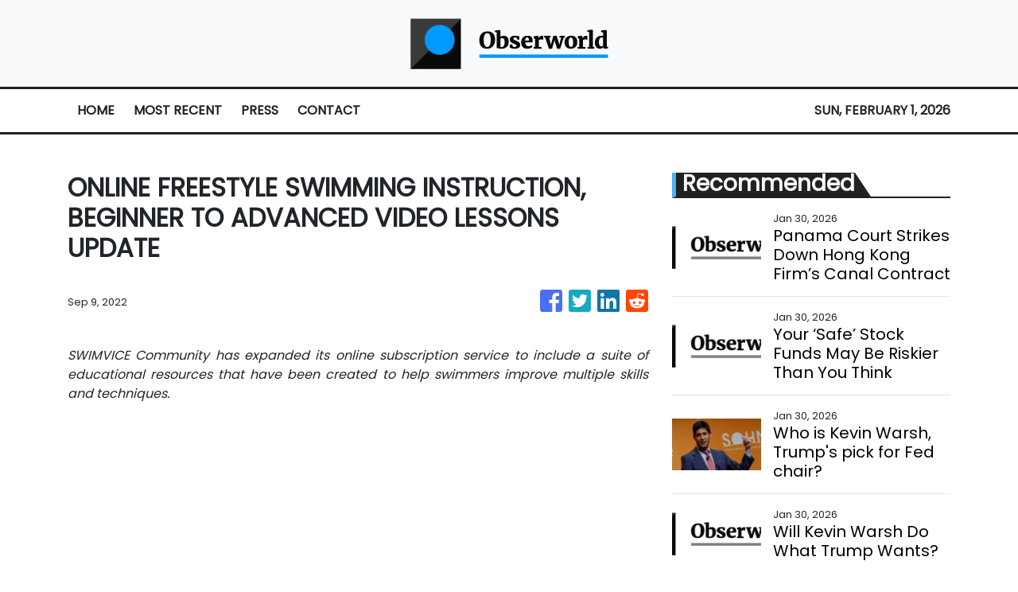

--- FILE ---
content_type: text/html; charset=utf-8
request_url: https://us-central1-vertical-news-network.cloudfunctions.net/get/fetch-include-rss
body_size: 27063
content:
[
  {
    "id": 113212478,
    "title": "Everything you need to know about Kevin Warsh, Trump's pick to lead the Federal Reserve",
    "summary": "Warsh, is a Stanford University graduate who earned his law degree from Harvard.",
    "slug": "everything-you-need-to-know-about-kevin-warsh-trumps-pick-to-lead-the-federal-reserve",
    "link": "https://www.cnbc.com/2026/01/30/who-is-kevin-warsh-trumps-fed-chair-pick.html",
    "date_published": "2026-01-30T14:03:39.000Z",
    "images": "",
    "categories": "353,577,598,1155,1157,1158,1245,1941,1962",
    "img_id": "0",
    "caption": "",
    "country": "Worldwide",
    "source_type": "rss",
    "source": "CNBC"
  },
  {
    "id": 113186321,
    "title": "Panama Court Strikes Down Hong Kong Firm’s Canal Contract",
    "summary": "The ruling delivers a victory to President Trump, who has said he wants America to control the canal, and a blow to the longtime ports operator, CK Hutchison.",
    "slug": "panama-court-strikes-down-hong-kong-firms-canal-contract",
    "link": "https://www.nytimes.com/2026/01/30/business/panama-canal-ck-hutchison.html",
    "date_published": "2026-01-30T14:01:19.000Z",
    "images": "https://static01.nyt.com/images/2026/01/16/multimedia/00biz-panama-ports-wmcg/00biz-panama-ports-wmcg-mediumSquareAt3X.jpg",
    "categories": "353,577,598,1155,1157,1158,1245,1941,1962",
    "img_id": "0",
    "caption": "",
    "country": "Worldwide",
    "source_type": "rss",
    "source": "New York Times"
  },
  {
    "id": 113212453,
    "title": "Tips for Lowering Your Credit Card Interest Rate",
    "summary": "The first step, consumer finance experts say, is to ask your card issuer to reduce the rate. And with average balances now $6,500, consider using your tax refund to put a dent in the debt.",
    "slug": "tips-for-lowering-your-credit-card-interest-rate",
    "link": "https://www.nytimes.com/2026/01/30/your-money/credit-card-debt-interest-rates.html",
    "date_published": "2026-01-30T14:00:07.000Z",
    "images": "",
    "categories": "353,577,598,1155,1157,1158,1245,1941,1962",
    "img_id": "0",
    "caption": "",
    "country": "Worldwide",
    "source_type": "rss",
    "source": "New York Times"
  },
  {
    "id": 113212454,
    "title": "Your ‘Safe’ Stock Funds May Be Riskier Than You Think",
    "summary": "The U.S. stock market has become so concentrated that even broad index funds are no longer well diversified, our columnist says.",
    "slug": "your-safe-stock-funds-may-be-riskier-than-you-think",
    "link": "https://www.nytimes.com/2026/01/30/business/stock-market-concentration-risk.html",
    "date_published": "2026-01-30T14:00:06.000Z",
    "images": "https://static01.nyt.com/images/2026/02/01/business/30strategies-illo/30strategies-illo-mediumSquareAt3X.jpg",
    "categories": "353,577,598,1155,1157,1158,1245,1941,1962",
    "img_id": "0",
    "caption": "",
    "country": "Worldwide",
    "source_type": "rss",
    "source": "New York Times"
  },
  {
    "id": 113211858,
    "title": "Who is Kevin Warsh, Trump's pick for Fed chair?",
    "summary": "The 55-year-old economist had been considered for Fed chair during Trump's first term.",
    "slug": "who-is-kevin-warsh-trumps-pick-for-fed-chair",
    "link": "https://www.bbc.com/news/articles/c2d7yddrl2xo?at_medium=RSS&at_campaign=rss",
    "date_published": "2026-01-30T13:53:21.000Z",
    "images": "https://ichef.bbci.co.uk/ace/standard/240/cpsprodpb/5629/live/1bac0560-fde2-11f0-ae54-2fe2ad2173c5.jpg",
    "categories": "353,577,598,1155,1157,1158,1245,1941,1962",
    "img_id": "0",
    "caption": "",
    "country": "Worldwide",
    "source_type": "rss",
    "source": "BBC "
  },
  {
    "id": 113212456,
    "title": "Will Kevin Warsh Do What Trump Wants?",
    "summary": "Some investors are worried that President Trump’s nominee to run the Federal Reserve may not be a guaranteed “yes” on cutting interest rates.",
    "slug": "will-kevin-warsh-do-what-trump-wants",
    "link": "https://www.nytimes.com/2026/01/30/business/dealbook/warsh-fed-trump.html",
    "date_published": "2026-01-30T13:50:06.000Z",
    "images": "https://static01.nyt.com/images/2026/01/30/multimedia/30db-warsh-mfvl/30db-warsh-mfvl-mediumSquareAt3X.jpg",
    "categories": "353,577,598,1155,1157,1158,1245,1941,1962",
    "img_id": "0",
    "caption": "",
    "country": "Worldwide",
    "source_type": "rss",
    "source": "New York Times"
  },
  {
    "id": 113212459,
    "title": "Hollywood’s North Road Studio Acquired by the European Production Giant Mediawan",
    "summary": "Peter Chernin, an industry veteran who founded North Road in 2022, said his deal with Mediawan met a need to get bigger in an era of consolidation.",
    "slug": "hollywoods-north-road-studio-acquired-by-the-european-production-giant-mediawan",
    "link": "https://www.nytimes.com/2026/01/30/business/north-road-mediawan-deal.html",
    "date_published": "2026-01-30T13:47:46.000Z",
    "images": "https://static01.nyt.com/images/2026/01/29/multimedia/29biz-northroad-bvkw/29biz-northroad-bvkw-mediumSquareAt3X.jpg",
    "categories": "353,577,598,1155,1157,1158,1245,1941,1962",
    "img_id": "0",
    "caption": "",
    "country": "Worldwide",
    "source_type": "rss",
    "source": "New York Times"
  },
  {
    "id": 113212455,
    "title": "A Challenge for Britain’s Royal Mail: Proving It Can Deliver the Mail",
    "summary": "Late letters are causing distress to some in Britain and fueling criticism of its 500-year-old postal service.",
    "slug": "a-challenge-for-britains-royal-mail-proving-it-can-deliver-the-mail",
    "link": "https://www.nytimes.com/2026/01/30/world/europe/uk-royal-mail-post-service-delays.html",
    "date_published": "2026-01-30T13:46:55.000Z",
    "images": "https://static01.nyt.com/images/2026/01/29/multimedia/00xp-royalmail-01-wmzj/00xp-royalmail-01-wmzj-mediumSquareAt3X.jpg",
    "categories": "353,577,598,1155,1157,1158,1245,1941,1962",
    "img_id": "0",
    "caption": "",
    "country": "Worldwide",
    "source_type": "rss",
    "source": "New York Times"
  },
  {
    "id": 113212480,
    "title": "Trump nominates Kevin Warsh for Federal Reserve chair to succeed Jerome Powell",
    "summary": "President Trump on Friday named Kevin Warsh to succeed Jerome Powell as Fed chair, ending an odyssey that has seen unprecedented turmoil around the central bank.",
    "slug": "trump-nominates-kevin-warsh-for-federal-reserve-chair-to-succeed-jerome-powell",
    "link": "https://www.cnbc.com/2026/01/30/trump-nominates-kevin-warsh-for-federal-reserve-chair-to-succeed-jerome-powell.html",
    "date_published": "2026-01-30T13:43:50.000Z",
    "images": "",
    "categories": "353,577,598,1155,1157,1158,1245,1941,1962",
    "img_id": "0",
    "caption": "",
    "country": "Worldwide",
    "source_type": "rss",
    "source": "CNBC"
  },
  {
    "id": 113211859,
    "title": "How Guest Dragon Jenna Meek likes to do business",
    "summary": "Jenna Meek joins the Dragons' Den as a guest for the first time.",
    "slug": "how-guest-dragon-jenna-meek-likes-to-do-business",
    "link": "https://www.bbc.com/news/videos/cx2xk9w6ewzo?at_medium=RSS&at_campaign=rss",
    "date_published": "2026-01-30T13:30:27.000Z",
    "images": "https://ichef.bbci.co.uk/ace/standard/240/cpsprodpb/9c78/live/521bc830-fdd1-11f0-a8b8-bdd2c5f9bcad.jpg",
    "categories": "353,577,598,1155,1157,1158,1245,1941,1962",
    "img_id": "0",
    "caption": "",
    "country": "Worldwide",
    "source_type": "rss",
    "source": "BBC "
  },
  {
    "id": 113212479,
    "title": "Stocks making the biggest moves premarket: Apple, Chevron, KLA, Sandisk & more",
    "summary": "These are the stocks posting the largest moves premarket.",
    "slug": "stocks-making-the-biggest-moves-premarket-apple-chevron-kla-sandisk-more",
    "link": "https://www.cnbc.com/2026/01/30/stocks-making-the-biggest-moves-premarket-aapl-cvx-klac-sndk.html",
    "date_published": "2026-01-30T12:53:10.000Z",
    "images": "",
    "categories": "353,577,598,1155,1157,1158,1245,1941,1962",
    "img_id": "0",
    "caption": "",
    "country": "Worldwide",
    "source_type": "rss",
    "source": "CNBC"
  },
  {
    "id": 113202958,
    "title": "Trump Is Expected to Announce Kevin Warsh as Fed Chair",
    "summary": "President Trump is set to announce his choice to replace Jerome H. Powell as chair of the Federal Reserve, saying it is someone “known to everybody in the financial world.”",
    "slug": "trump-is-expected-to-announce-kevin-warsh-as-fed-chair",
    "link": "https://www.nytimes.com/2026/01/29/business/trump-fed-chair-kevin-warsh.html",
    "date_published": "2026-01-30T12:29:46.000Z",
    "images": "https://static01.nyt.com/images/2026/01/29/multimedia/29dc-fed-vkfc/29dc-fed-vkfc-mediumSquareAt3X.jpg",
    "categories": "353,577,598,1155,1157,1158,1245,1941,1962",
    "img_id": "0",
    "caption": "",
    "country": "Worldwide",
    "source_type": "rss",
    "source": "New York Times"
  },
  {
    "id": 113212457,
    "title": "Trump Picks Kevin Warsh as Fed Chair",
    "summary": "If confirmed by the Senate, Kevin M. Warsh, a former governor at the central bank, will replace Jerome H. Powell, whose term as chair ends in May.",
    "slug": "trump-picks-kevin-warsh-as-fed-chair",
    "link": "https://www.nytimes.com/2026/01/30/us/politics/trump-fed-chair-kevin-hassett.html",
    "date_published": "2026-01-30T12:21:03.000Z",
    "images": "https://static01.nyt.com/images/2025/12/01/multimedia/00dc-fed-chair-warsh-pckb/00dc-fed-chair-warsh-pckb-mediumSquareAt3X.jpg",
    "categories": "353,577,598,1155,1157,1158,1245,1941,1962",
    "img_id": "0",
    "caption": "",
    "country": "Worldwide",
    "source_type": "rss",
    "source": "New York Times"
  },
  {
    "id": 113212458,
    "title": "Chevron Points to Venezuela’s Promise as Big Oil Earnings Fall",
    "summary": "The two largest U.S. oil companies, Chevron and Exxon Mobil, reported their lowest annual profits in years.",
    "slug": "chevron-points-to-venezuelas-promise-as-big-oil-earnings-fall",
    "link": "https://www.nytimes.com/2026/01/30/business/energy-environment/chevron-exxon-mobil-earnings.html",
    "date_published": "2026-01-30T11:53:48.000Z",
    "images": "https://static01.nyt.com/images/2026/01/30/multimedia/30biz-oil-earnings-thmz/30biz-oil-earnings-thmz-mediumSquareAt3X.jpg",
    "categories": "353,577,598,1155,1157,1158,1245,1941,1962",
    "img_id": "0",
    "caption": "",
    "country": "Worldwide",
    "source_type": "rss",
    "source": "New York Times"
  },
  {
    "id": 113151221,
    "title": "Millions to get £150 off energy bills for further five years",
    "summary": "The government has confirmed the discount for six million low-income households will continue for the rest of the decade.",
    "slug": "millions-to-get-150-off-energy-bills-for-further-five-years",
    "link": "https://www.bbc.com/news/articles/cedw468e50wo?at_medium=RSS&at_campaign=rss",
    "date_published": "2026-01-30T11:18:33.000Z",
    "images": "https://ichef.bbci.co.uk/ace/standard/240/cpsprodpb/6474/live/6546be70-fdad-11f0-a8b8-bdd2c5f9bcad.jpg",
    "categories": "353,577,598,1155,1157,1158,1245,1941,1962",
    "img_id": "0",
    "caption": "",
    "country": "Worldwide",
    "source_type": "rss",
    "source": "BBC "
  },
  {
    "id": 113212460,
    "title": "How DoorDash and Other Food Delivery Apps Are Reshaping Mealtime in the U.S.",
    "summary": "Almost three of every four restaurant orders in the U.S. weren’t eaten in a restaurant, according to recent data. We spoke to readers who are devoted to delivery but question the costs.",
    "slug": "how-doordash-and-other-food-delivery-apps-are-reshaping-mealtime-in-the-us",
    "link": "https://www.nytimes.com/2026/01/30/dining/food-delivery-apps-doordash-uber.html",
    "date_published": "2026-01-30T10:00:49.000Z",
    "images": "https://static01.nyt.com/images/2026/01/29/multimedia/FD-FOOD-DELIVERY-09-vkgl/FD-DELIVERY-09-vkgl-mediumSquareAt3X.jpg",
    "categories": "353,577,598,1155,1157,1158,1245,1941,1962",
    "img_id": "0",
    "caption": "",
    "country": "Worldwide",
    "source_type": "rss",
    "source": "New York Times"
  },
  {
    "id": 113212461,
    "title": "Lukoil Gas Station Franchisees Caught in a Fight Between US and Russia",
    "summary": "After the United States imposed sanctions on Russia’s two biggest oil producers, the ripple effects wreaked havoc on business for local franchisees.",
    "slug": "lukoil-gas-station-franchisees-caught-in-a-fight-between-us-and-russia",
    "link": "https://www.nytimes.com/2026/01/30/business/energy-environment/lukoil-gas-stations-trump.html",
    "date_published": "2026-01-30T10:00:27.000Z",
    "images": "https://static01.nyt.com/images/2026/01/22/business/00biz-lukoil/00biz-lukoil-mediumSquareAt3X.jpg",
    "categories": "353,577,598,1155,1157,1158,1245,1941,1962",
    "img_id": "0",
    "caption": "",
    "country": "Worldwide",
    "source_type": "rss",
    "source": "New York Times"
  },
  {
    "id": 113212462,
    "title": "Can Josh D’Amaro Break Disney’s Succession Curse?",
    "summary": "Josh D’Amaro is widely considered a front-runner to be the company’s next C.E.O. His biggest challenge might be escaping Bob Iger’s shadow.",
    "slug": "can-josh-damaro-break-disneys-succession-curse",
    "link": "https://www.nytimes.com/2026/01/30/business/media/disney-ceo.html",
    "date_published": "2026-01-30T10:00:14.000Z",
    "images": "",
    "categories": "353,577,598,1155,1157,1158,1245,1941,1962",
    "img_id": "0",
    "caption": "",
    "country": "Worldwide",
    "source_type": "rss",
    "source": "New York Times"
  },
  {
    "id": 113194365,
    "title": "World leaders flock to Beijing, hedging against U.S. disruptions",
    "summary": "Nations that avoided China in recent years are now sending their leaders to Beijing for meetings with Chinese President Xi Jinping.",
    "slug": "world-leaders-flock-to-beijing-hedging-against-us-disruptions",
    "link": "https://www.cnbc.com/2026/01/30/china-beijing-trade-tariffs-trump-starmer-carney.html",
    "date_published": "2026-01-30T09:39:24.000Z",
    "images": "",
    "categories": "353,577,598,1155,1157,1158,1245,1941,1962",
    "img_id": "0",
    "caption": "",
    "country": "Worldwide",
    "source_type": "rss",
    "source": "CNBC"
  },
  {
    "id": 113207593,
    "title": "Wizz Air plant erneut einen Atlantikflug – kommt uns das nicht bekannt vor?",
    "summary": "Wizz Air plant wieder Transatlantikflüge. Doch die Erfahrung zeigt, dass Billigflieger in einem Premium-orientierten Markt, in dem etablierte Airlines mit ihrer Größe, ihren Flugallianzen und ihren margenstarken Kabinen dominieren, schwer zu kämpfen haben.\nThe post Wizz Air plant erneut einen Atlantikflug – kommt uns das nicht bekannt vor? appeared first on Business Traveller.",
    "slug": "wizz-air-plant-erneut-einen-atlantikflug-kommt-uns-das-nicht-bekannt-vor",
    "link": "https://www.businesstraveller.com/news/wizz-air-plant-erneut-einen-atlantikflug-kommt-uns-das-nicht-bekannt-vor/",
    "date_published": "2026-01-30T09:33:11.000Z",
    "images": "https://www.businesstraveller.com/wp-content/uploads/2026/01/Wizz-Air-100th-A320-Family-delivery-ribbon-cutting-1024x683.jpg",
    "categories": "2828,199,782,3240,3249,3252,3254,3258,3259,3286,3296,3297,3299",
    "img_id": "0",
    "caption": "",
    "country": "Worldwide",
    "source_type": "rss",
    "source": "Business Traveller"
  },
  {
    "id": 112256212,
    "title": "People From All Over The World Are Calling Out Their Country's Most Overrated Food — And Naming The Dish That Deserves The Spotlight Instead",
    "summary": "I'm drooling reading these. \n\n\nView Entire Post ›",
    "slug": "people-from-all-over-the-world-are-calling-out-their-countrys-most-overrated-food-and-naming-the-dish-that-deserves-the-spotlight-instead",
    "link": "https://www.buzzfeed.com/savannah3ip/foods-that-are-shockingly-popular",
    "date_published": "2026-01-30T09:25:07.000Z",
    "images": "https://img.buzzfeed.com/buzzfeed-static/static/2026-01/16/20/thumb/o3pLdII1P.jpg?crop=1245:830;3,0&resize=1250:830",
    "categories": "2828,199,782,3240,3249,3252,3254,3258,3259,3286,3296,3297,3299",
    "img_id": "0",
    "caption": "",
    "country": "Worldwide",
    "source_type": "rss",
    "source": "BuzzFeed"
  },
  {
    "id": 112256214,
    "title": "Only Someone With An Extremely High IQ Can Pass This International Flags Quiz",
    "summary": "Let's see how international your brain really is.\n\n\nView Entire Post ›",
    "slug": "only-someone-with-an-extremely-high-iq-can-pass-this-international-flags-quiz",
    "link": "https://www.buzzfeed.com/trendyghost618/flag-trivia-quiz",
    "date_published": "2026-01-30T09:25:05.000Z",
    "images": "https://img.buzzfeed.com/buzzfeed-static/static/2026-01/13/19/thumb/8Ku2Y7yBM.jpg?crop=1245:830;3,0&resize=1250:830",
    "categories": "2828,199,782,3240,3249,3252,3254,3258,3259,3286,3296,3297,3299",
    "img_id": "0",
    "caption": "",
    "country": "Worldwide",
    "source_type": "rss",
    "source": "BuzzFeed"
  },
  {
    "id": 113185776,
    "title": "Trump says 'very dangerous' for UK to do business with China as Starmer lands in Shanghai",
    "summary": "The US president's comments come as Sir Keir Starmer arrives in Shanghai on the third day of his visit to China.",
    "slug": "trump-says-very-dangerous-for-uk-to-do-business-with-china-as-starmer-lands-in-shanghai",
    "link": "https://www.bbc.com/news/articles/c0keyyeyr41o?at_medium=RSS&at_campaign=rss",
    "date_published": "2026-01-30T09:14:25.000Z",
    "images": "https://ichef.bbci.co.uk/ace/standard/240/cpsprodpb/bbb8/live/98ca9c30-fdad-11f0-b7e1-afb6d0884c18.jpg",
    "categories": "353,577,598,1155,1157,1158,1245,1941,1962",
    "img_id": "0",
    "caption": "",
    "country": "Worldwide",
    "source_type": "rss",
    "source": "BBC "
  },
  {
    "id": 113207594,
    "title": "The 10 Best Tech Innovations from CES 2026",
    "summary": "From smart glasses to discreet recording devices, the annual Consumer Electronics Show in Las Vegas showcases gadgets that are weird and wonderful.\nThe post The 10 Best Tech Innovations from CES 2026 appeared first on Business Traveller.",
    "slug": "the-10-best-tech-innovations-from-ces-2026",
    "link": "https://www.businesstraveller.com/lifestyle/the-10-best-tech-innovations-from-ces-2026/",
    "date_published": "2026-01-30T09:00:00.000Z",
    "images": "https://www.businesstraveller.com/wp-content/uploads/2026/01/CCJ_4903-e1769567010645-1024x568.jpg",
    "categories": "2828,199,782,3240,3249,3252,3254,3258,3259,3286,3296,3297,3299",
    "img_id": "0",
    "caption": "",
    "country": "Worldwide",
    "source_type": "rss",
    "source": "Business Traveller"
  },
  {
    "id": 113206908,
    "title": "Dubrovnik wins ‘World’s Leading Sustainable Destination’",
    "summary": "The Croatian tourism capital City of Dubrovnik has been recognised with the title of ‘World’s Leading Sustainable Destination 2025’ by voters at the World Sustainable Travel & Hospitality Awards.\n\nDubrovnik’s ‘Respect the City’ initiative is a pioneering model for managing overtourism while preserving cultural heritage and enhancing residents’ quality of life. Launched in 2017, the strategic, multidisciplinary project positions Dubrovnik as a sustainability leader in the Mediterranean by balancing economic growth with the protection of its UNESCO-listed Old Town. Through innovative technology and coordinated governance, the city has introduced Croatia’s first electric car-sharing scheme, implemented an AI-powered visitor forecasting system, and launched the Dubrovnik Pass – integrating attraction access and visitor flow management.",
    "slug": "dubrovnik-wins-worlds-leading-sustainable-destination",
    "link": "https://www.breakingtravelnews.com/news/article/dubrovnik-wins-worlds-leading-sustainable-destination/",
    "date_published": "2026-01-30T08:55:39.000Z",
    "images": "https://www.breakingtravelnews.com/images/sized/images/uploads/tourism/Dubrovnik11.153705-600x315.jpg",
    "categories": "2828,199,782,3240,3249,3252,3254,3258,3259,3286,3296,3297,3299",
    "img_id": "0",
    "caption": "",
    "country": "Worldwide",
    "source_type": "rss",
    "source": "Breaking Travel News"
  },
  {
    "id": 113208929,
    "title": "HK stocks plunge amid mainland anti-speculation calls",
    "summary": "Mainland and Hong Kong stocks tumbled on Friday after a sharp drop in gold prices sparked a broad-based selloff across the markets and state media warned against speculative trading.\r\n\r\nIn Hong Kong, the benchmark Hang Seng Index ended down 580 points, or 2.08 percent, at 27,387. \r\n\r\nThe China enterprises index was down 235 points, or 2.47 percent, at 9,317 while the tech index was down almost 123 points, or 2.1 percent, at 5,718.\r\n\r\nThe Hang Seng Materials index tumbled 9.1 percent, the biggest single-day gain since April 2025. \r\n\r\nShares ⁠of Zijin Mining dropped 9.2 percent.\r\n\r\nThe benchmark Shanghai Composite Index ended down 40 points, or 0.96 percent, at 4,117, after losing up to 2.2 percent earlier in the day. \r\n\r\nDespite the drop, it has gained 3.8 percent in January, its best monthly gain since August.\r\n\r\nThe Shenzhen Component Index was 94 points, or 0.66 percent, lower at 14,205. \r\n\r\nThe ChiNext Index, tracking China's Nasdaq-style board of growth enterprises, was up just over 41 points, or 1.27 percent, at 3,346.\r\n\r\nThe Star Composite Index, which reflects the performance of stocks on China's sci-tech innovation board, closed 0.08 percent higher at 1,832 while the Star 50 Index, which tracks the largest stocks listed on the board that also meet certain liquidity requirements, was 0.12 percent up at 1,509.\r\n\r\nTurnover on the main Shanghai and Shenzhen indexes amounted to 2.84 trillion yuan, down from 3.23 trillion yuan on Thursday.\r\n\r\nStocks related to textile machinery, agriculture and papermaking led gains while shares in the non-ferrous metal and oil sectors suffered major losses.\r\n\r\nLosses were spread across the board on Friday, with gold-related shares seeing the biggest selloff after a sudden retreat in bullion prices from record highs.\r\n\r\nSentiment was further dented after the state-owned Securities Times warned against the rally, while regulators including the Shanghai Gold Exchange announced new measures such as raising margin requirements to curb speculation.\r\n\r\n\"The regulatory authorities' timely intervention is aimed at preventing potential risks from an overheated  market,\" the newspaper wrote. \r\n\r\n\"For ordinary investors, it's better to view it rationally rather than blindly chasing higher prices.\"\r\n\r\nThe CSI SSH Gold Equity Index tumbled 8.8 percent, and the CSI SWS non-ferrous metal index lost roughly 8.2 percent. \r\n\r\nMiner Chifeng Gold, Shandong Gold and Zhongji Gold all plunged by their daily trading limit of 10 percent.\r\n\r\nAmong other losers, the rare earth index lost 5.7 percent and the liquor distillers weakened four percent.\r\n\r\nThe property sector weakened 3.4 percent, paring the sharp rally on Thursday after China reportedly dropped the borrowing limits on developers known as its \"three red lines\" policy. (Reuters/Xinhua)",
    "slug": "hk-stocks-plunge-amid-mainland-antispeculation-calls",
    "link": "https://news.rthk.hk/rthk/en/component/k2/1842048-20260130.htm",
    "date_published": "2026-01-30T08:54:46.000Z",
    "images": "",
    "categories": "353,577,598,1155,1157,1158,1245,1941,1962",
    "img_id": "0",
    "caption": "",
    "country": "Worldwide",
    "source_type": "rss",
    "source": "RTHK"
  },
  {
    "id": 113206909,
    "title": "Milano Cortina 2026 Olympics Prompt 146% Nightly Rate Surge",
    "summary": "As the Milan-Cortina 2026 Winter Olympics approaches, new data by The Data Appeal Company and Mabrian, both part of Almawave Group, reveals accommodation rates across host destinations are set to more than double during the core days of the event, as an estimated 1 million visitors generate unprecedented pressure on local hospitality capacity.",
    "slug": "milano-cortina-2026-olympics-prompt-146-nightly-rate-surge",
    "link": "https://www.breakingtravelnews.com/news/article/milano-cortina-2026-olympics-prompt-146-nightly-rate-surge/",
    "date_published": "2026-01-30T08:50:17.000Z",
    "images": "https://www.breakingtravelnews.com/images/sized/images/uploads/tourism/Milan-Cortina-2026-Winter-Olympics-Paralympic-Games-IOC-600x315.jpg",
    "categories": "2828,199,782,3240,3249,3252,3254,3258,3259,3286,3296,3297,3299",
    "img_id": "0",
    "caption": "",
    "country": "Worldwide",
    "source_type": "rss",
    "source": "Breaking Travel News"
  },
  {
    "id": 113202352,
    "title": "Healthcare, visas and whisky: What did UK and China get from Starmer's visit?",
    "summary": "Sir Keir Starmer's visit to China brought agreements on visas, services, healthcare, green tech and finance.",
    "slug": "healthcare-visas-and-whisky-what-did-uk-and-china-get-from-starmers-visit",
    "link": "https://www.bbc.com/news/articles/cm2j04lk83zo?at_medium=RSS&at_campaign=rss",
    "date_published": "2026-01-30T08:23:12.000Z",
    "images": "https://ichef.bbci.co.uk/ace/standard/240/cpsprodpb/00be/live/b2387e00-fdb5-11f0-8e3f-176b350fc659.jpg",
    "categories": "353,577,598,1155,1157,1158,1245,1941,1962",
    "img_id": "0",
    "caption": "",
    "country": "Worldwide",
    "source_type": "rss",
    "source": "BBC "
  },
  {
    "id": 113208921,
    "title": "What are capers? 3 easy recipes that make the most of this salty, tangy bud",
    "summary": "Until some years ago, the only capers I had seen came in a jar. But on a trip to Israel, a friend showed me a caper bush growing wild near her house.\nI probably would not recognise the bush again if I saw it, because, to my untrained eye, it looked like almost any other bush – even the edible flower bud did not look that distinctive.\nUnfortunately, I missed out on my one opportunity to eat a raw caper, so I have only tasted them after they have been turned into a condiment. The most common way...",
    "slug": "what-are-capers-3-easy-recipes-that-make-the-most-of-this-salty-tangy-bud",
    "link": "https://www.scmp.com/lifestyle/food-drink/article/3341614/what-are-capers-3-easy-recipes-make-most-salty-tangy-bud?utm_source=rss_feed",
    "date_published": "2026-01-30T08:15:07.000Z",
    "images": "https://cdn.i-scmp.com/sites/default/files/styles/1280x720/public/d8/images/canvas/2026/01/30/9c9507f8-d650-4b61-bfa5-46d9e787ac74_04fe2b1b.jpg?itok=uhHoZCHQ&v=1769749037",
    "categories": "2828,199,782,3240,3249,3252,3254,3258,3259,3286,3296,3297,3299",
    "img_id": "0",
    "caption": "",
    "country": "Worldwide",
    "source_type": "rss",
    "source": "South China Morning Post"
  },
  {
    "id": 113186322,
    "title": "Trump Is Expected to Announce Kevin Warsh as Fed Chair",
    "summary": "President Trump is set to announce his choice to replace Jerome H. Powell as chair of the Federal Reserve, saying it is someone “known to everybody in the financial world.”",
    "slug": "trump-is-expected-to-announce-kevin-warsh-as-fed-chair",
    "link": "https://www.nytimes.com/2026/01/29/business/trump-expected-to-announce-kevin-warsh-as-fed-chair.html",
    "date_published": "2026-01-30T07:24:43.000Z",
    "images": "https://static01.nyt.com/images/2026/01/29/multimedia/29dc-fed-vkfc/29dc-fed-vkfc-mediumSquareAt3X.jpg",
    "categories": "353,577,598,1155,1157,1158,1245,1941,1962",
    "img_id": "0",
    "caption": "",
    "country": "Worldwide",
    "source_type": "rss",
    "source": "New York Times"
  },
  {
    "id": 113151222,
    "title": "Apple reports best-ever iPhone sales as Mac dips",
    "summary": "The company's revenue was boosted by iPhone sales, but sales of its wearable tech and Mac computers dipped.",
    "slug": "apple-reports-bestever-iphone-sales-as-mac-dips",
    "link": "https://www.bbc.com/news/articles/cy8yw190q83o?at_medium=RSS&at_campaign=rss",
    "date_published": "2026-01-30T06:46:13.000Z",
    "images": "https://ichef.bbci.co.uk/ace/standard/240/cpsprodpb/e766/live/64f3ca00-fd8d-11f0-9972-d3f265c101c6.jpg",
    "categories": "353,577,598,1155,1157,1158,1245,1941,1962",
    "img_id": "0",
    "caption": "",
    "country": "Worldwide",
    "source_type": "rss",
    "source": "BBC "
  },
  {
    "id": 113163224,
    "title": "Trump threatens tariffs on Canada planes and nations selling oil to Cuba",
    "summary": "Since returning to the White House last year, the US president has used tariffs as a key policy tool.",
    "slug": "trump-threatens-tariffs-on-canada-planes-and-nations-selling-oil-to-cuba",
    "link": "https://www.bbc.com/news/articles/c74vyr44xn3o?at_medium=RSS&at_campaign=rss",
    "date_published": "2026-01-30T06:12:07.000Z",
    "images": "https://ichef.bbci.co.uk/ace/standard/240/cpsprodpb/764e/live/32c98f30-fd95-11f0-82b4-a9147290d49e.jpg",
    "categories": "353,577,598,1155,1157,1158,1245,1941,1962",
    "img_id": "0",
    "caption": "",
    "country": "Worldwide",
    "source_type": "rss",
    "source": "BBC "
  },
  {
    "id": 113190718,
    "title": "Etihad Airways To Launch First-Ever Nonstop Abu Dhabi-Calgary Route",
    "summary": "Abu Dhabi and Calgary are both global energy and innovation hubs, and the new route establishes a direct link between them\nThe post Etihad Airways To Launch First-Ever Nonstop Abu Dhabi-Calgary Route appeared first on Business Traveller.",
    "slug": "etihad-airways-to-launch-firstever-nonstop-abu-dhabicalgary-route",
    "link": "https://www.businesstraveller.com/news/etihad-airways-to-launch-first-ever-nonstop-abu-dhabi-calgary-route/",
    "date_published": "2026-01-30T05:30:15.000Z",
    "images": "https://www.businesstraveller.com/wp-content/uploads/2026/01/Image-1-1024x661.jpg",
    "categories": "2828,199,782,3240,3249,3252,3254,3258,3259,3286,3296,3297,3299",
    "img_id": "0",
    "caption": "",
    "country": "Worldwide",
    "source_type": "rss",
    "source": "Business Traveller"
  },
  {
    "id": 113193039,
    "title": "11 new Hong Kong restaurants and bars in February 2026, from Japanese udon to Korean pizza",
    "summary": "The Year of the Horse begins in February, and how better to enjoy the Lunar New Year period than by checking out some of Hong Kong’s new restaurants?\nToni Au of Écriture fame has opened a French restaurant in Causeway Bay shaped by Asian flavours. Meanwhile, in Wan Chai, the new sister restaurant to Sheung Wan’s Babette delivers relaxed French brasserie classics.\nThe city’s first matcha cafe with its own in-store stone mill arrives in Sai Ying Pun, while Gough Street in Central welcomes a wine...",
    "slug": "11-new-hong-kong-restaurants-and-bars-in-february-2026-from-japanese-udon-to-korean-pizza",
    "link": "https://www.scmp.com/lifestyle/food-drink/article/3341508/11-new-hong-kong-restaurants-and-bars-february-2026-japanese-udon-korean-pizza?utm_source=rss_feed",
    "date_published": "2026-01-30T04:45:07.000Z",
    "images": "https://cdn.i-scmp.com/sites/default/files/styles/1280x720/public/d8/images/canvas/2026/01/30/1e927d0c-a43c-4f0d-9099-649a7426a6a6_addbc63d.jpg?itok=5xaMk_o0&v=1769749162",
    "categories": "2828,199,782,3240,3249,3252,3254,3258,3259,3286,3296,3297,3299",
    "img_id": "0",
    "caption": "",
    "country": "Worldwide",
    "source_type": "rss",
    "source": "South China Morning Post"
  },
  {
    "id": 112441643,
    "title": "Travellers Are Sharing The Most \"This Can't Be Happening?!\" Plane Rides They've Ever Been On, And Yeah, I'm Walking Everywhere Now",
    "summary": "As the granddaughter of a plane crash survivor, I want you to know that everything will be okay.\n\n\nView Entire Post ›",
    "slug": "travellers-are-sharing-the-most-this-cant-be-happening-plane-rides-theyve-ever-been-on-and-yeah-im-walking-everywhere-now",
    "link": "https://www.buzzfeed.com/jennifer_mcphee/horrifying-airplane-stories",
    "date_published": "2026-01-30T04:25:06.000Z",
    "images": "https://img.buzzfeed.com/buzzfeed-static/static/2026-01/19/22/thumb/SM52OOZOe.jpg?crop=2988:1992;6,0&resize=1250:830",
    "categories": "2828,199,782,3240,3249,3252,3254,3258,3259,3286,3296,3297,3299",
    "img_id": "0",
    "caption": "",
    "country": "Worldwide",
    "source_type": "rss",
    "source": "BuzzFeed"
  },
  {
    "id": 113178932,
    "title": "Air Astana to Launch Direct Flights to Shanghai",
    "summary": "The new service will begin by the end of March this year\nThe post Air Astana to Launch Direct Flights to Shanghai appeared first on Business Traveller.",
    "slug": "air-astana-to-launch-direct-flights-to-shanghai",
    "link": "https://www.businesstraveller.com/news/air-astana-to-launch-direct-flights-to-shanghai/",
    "date_published": "2026-01-30T03:00:00.000Z",
    "images": "https://www.businesstraveller.com/wp-content/uploads/2026/01/Shanghai-moofushi-AdobeStock_221259313.jpeg",
    "categories": "2828,199,782,3240,3249,3252,3254,3258,3259,3286,3296,3297,3299",
    "img_id": "0",
    "caption": "",
    "country": "Worldwide",
    "source_type": "rss",
    "source": "Business Traveller"
  },
  {
    "id": 113181253,
    "title": "HK stocks open lower amid volatility in Asian markets",
    "summary": "Stocks were volatile in early Asian trading on Friday after US President Donald Trump endorsed a bipartisan deal to avert a fresh government shutdown, and said he had decided who he would nominate to lead the Federal Reserve.\r\n\r\nHong Kong's Hang Seng Index opened 182 points, or 0.7 percent, lower at 27,785. The China enterprises index was 64 points, or 0.7 percent, down at 9,487 and the tech index was 51 points, or 0.9 percent, lower at 5,789.\r\n\r\nOn the mainland, the Shanghai Composite Index was down close to 26 points, or 0.63 percent, at 4,131 while the Shenzhen Component Index was almost 86 points, or 0.6 percent, lower at 14,214. The ChiNext Index, tracking China's Nasdaq-style board of growth enterprises, was down 0.09 percent at 3,301.\r\n\r\nThe Star Composite Index, which reflects the performance of stocks on China's sci-tech innovation board, was 0.39 percent lower at 1,823, while the Star 50 Index, tracking the largest stocks listed on the board that also meet certain liquidity requirements, was 0.41 percent lower at 1,501.\r\n\r\nIn Tokyo, the 225-issue Nikkei Stock Average opened up 59 points, or 0.11 percent, at 53,434 while the Korea Composite Stock Price Index in Seoul was nearly 11 points, or 0.21 percent, down at 5,210.\r\n\r\nMSCI's broadest index of Asia-Pacific shares outside Japan fluctuated between gains and losses and was recently down 0.2 percent, extending the previous day's declines as it headed for its best monthly performance in more than three years.\r\n\r\nS&P 500 e-mini futures slid 0.4 percent and Nasdaq e-mini futures shed 0.5 percent,  while precious metals were choppy after a flash crash.\r\n\r\n\"Progress towards averting a shutdown would reinforce US yields and the dollar, while heightened shutdown risk would shift markets to headline-driven moves amid possible data delays,\" said Shoki Omori, chief desk strategist ‍for rates and FX at Mizuho in Tokyo.\r\n\r\nOn Thursday, Wall Street stocks fell after lacklustre earnings from Microsoft raised fears about ⁠whether its bets on artificial intelligence would pay off. \r\n\r\n\"There was plenty of drama in the ‍markets,\" analysts from Westpac wrote in a research report. \"Sentiment shifted during US trading hours when concerns about equity valuations in the technology sector resurfaced.\"\r\n\r\nWith just under a third of S&P 500 companies having reported, 76 percent of companies have beaten earnings estimates.\r\n\r\nBut earnings season has thus far been a mixed bag for the major US tech firms that dominate the index. (Reuters/Xinhua)",
    "slug": "hk-stocks-open-lower-amid-volatility-in-asian-markets",
    "link": "https://news.rthk.hk/rthk/en/component/k2/1842008-20260130.htm",
    "date_published": "2026-01-30T02:38:15.000Z",
    "images": "",
    "categories": "353,577,598,1155,1157,1158,1245,1941,1962",
    "img_id": "0",
    "caption": "",
    "country": "Worldwide",
    "source_type": "rss",
    "source": "RTHK"
  },
  {
    "id": 113181249,
    "title": "5 of the best things to do in Hong Kong this weekend, January 30-February 1",
    "summary": "Hong Kong will soon transform into a citywide canvas of celebration for the Lunar New Year. But before the scarlet lanterns are lit and the lion dances begin, there is quiet magic in the air. Embrace this brief lull in the city’s tempo as a great time for cultural discovery and quiet renewal.\nHere are five things to do in Hong Kong this weekend.\n1. Tea Round 2026\nFrom January 30 to February 1, PMQ’s Tea Round 2026 festival embraces “Blended” as its theme, gathering tea artisans and enthusiasts...",
    "slug": "5-of-the-best-things-to-do-in-hong-kong-this-weekend-january-30february-1",
    "link": "https://www.scmp.com/lifestyle/article/3341702/5-best-things-do-hong-kong-weekend-january-30-february-1?utm_source=rss_feed",
    "date_published": "2026-01-30T02:34:16.000Z",
    "images": "https://cdn.i-scmp.com/sites/default/files/styles/1280x720/public/d8/images/canvas/2026/01/29/2d18117b-35d5-48f7-b5f0-d71502a7e53e_b9b486a5.jpg?itok=4vkXgETn&v=1769679871",
    "categories": "2828,199,782,3240,3249,3252,3254,3258,3259,3286,3296,3297,3299",
    "img_id": "0",
    "caption": "",
    "country": "Worldwide",
    "source_type": "rss",
    "source": "South China Morning Post"
  },
  {
    "id": 113151803,
    "title": "California Jury Convicts Ex-Google Engineer of Stealing AI Secrets",
    "summary": "A federal jury found that Linwei Ding stole thousands of confidential files to help him start a company in Beijing.",
    "slug": "california-jury-convicts-exgoogle-engineer-of-stealing-ai-secrets",
    "link": "https://www.nytimes.com/2026/01/29/business/ai-secrets-stolen-google-china.html",
    "date_published": "2026-01-30T02:24:58.000Z",
    "images": "https://static01.nyt.com/images/2026/01/29/multimedia/29biz-GOOGLE-CHINA-fhmv/29biz-GOOGLE-CHINA-fhmv-mediumSquareAt3X.jpg",
    "categories": "353,577,598,1155,1157,1158,1245,1941,1962",
    "img_id": "0",
    "caption": "",
    "country": "Worldwide",
    "source_type": "rss",
    "source": "New York Times"
  },
  {
    "id": 113169175,
    "title": "Style Edit: Furla’s Year of the Horse bags blend symbolism and Chinese New Year style",
    "summary": "Lunar New Year in Hong Kong has its own canter: busy days visiting friends, cosy nights at the family dinner table, and a delight in all things auspicious. Furla’s 2026 Lunar New Year Collection approaches the Year of the Horse with just that cadence in mind, filtering the Chinese zodiac through Italian design discipline and a precise edit of bags and charms.\n\nRather than leaning on overt motifs, the collection works with texture, colour and proportion to suggest movement and luck. The Iride...",
    "slug": "style-edit-furlas-year-of-the-horse-bags-blend-symbolism-and-chinese-new-year-style",
    "link": "https://www.scmp.com/magazines/style/fashion/fashion-news/article/3341647/style-edit-furlas-year-horse-bags-blend-symbolism-and-chinese-new-year-style?utm_source=rss_feed",
    "date_published": "2026-01-30T02:00:12.000Z",
    "images": "https://cdn.i-scmp.com/sites/default/files/styles/1280x720/public/d8/images/canvas/2026/01/29/c65df40a-87c0-4675-9ade-287a9d96a4cc_044a2fd3.jpg?itok=e1mU1DpC&v=1769668290",
    "categories": "2828,199,782,3240,3249,3252,3254,3258,3259,3286,3296,3297,3299",
    "img_id": "0",
    "caption": "",
    "country": "Worldwide",
    "source_type": "rss",
    "source": "South China Morning Post"
  },
  {
    "id": 113193741,
    "title": "Is your boss toxic? This is how to handle them",
    "summary": "Workers share how toxic managers have affected them and their lives. Here's what to do if you have one.",
    "slug": "is-your-boss-toxic-this-is-how-to-handle-them",
    "link": "https://www.bbc.com/news/articles/c23r2xkdk2go?at_medium=RSS&at_campaign=rss",
    "date_published": "2026-01-30T01:54:35.000Z",
    "images": "https://ichef.bbci.co.uk/ace/standard/240/cpsprodpb/d4f8/live/4cb8cbc0-fc39-11f0-becd-a11785da9989.jpg",
    "categories": "353,577,598,1155,1157,1158,1245,1941,1962",
    "img_id": "0",
    "caption": "",
    "country": "Worldwide",
    "source_type": "rss",
    "source": "BBC "
  },
  {
    "id": 113178246,
    "title": "Travel Around England And We'll Reveal If You're Sophie Baek Or Benedict Bridgerton",
    "summary": "Love is in the air!\n\n\nView Entire Post ›",
    "slug": "travel-around-england-and-well-reveal-if-youre-sophie-baek-or-benedict-bridgerton",
    "link": "https://www.buzzfeed.com/hazelyxlee/travel-around-england-and-well-reveal-if-youre-s",
    "date_published": "2026-01-30T01:51:02.000Z",
    "images": "https://img.buzzfeed.com/buzzfeed-static/static/2026-01/27/15/thumb/TbhQj0m18.jpg?crop=2490:1660;5,0&resize=1250:830",
    "categories": "2828,199,782,3240,3249,3252,3254,3258,3259,3286,3296,3297,3299",
    "img_id": "0",
    "caption": "",
    "country": "Worldwide",
    "source_type": "rss",
    "source": "BuzzFeed"
  },
  {
    "id": 113169839,
    "title": "Using AI to read mammograms cut risk of developing aggressive breast cancer, study finds",
    "summary": "When radiologists used artificial intelligence to help read mammograms, the rate of detection of breast cancers increased, resulting in fewer aggressive and advanced cases, a large trial in Sweden has found.",
    "slug": "using-ai-to-read-mammograms-cut-risk-of-developing-aggressive-breast-cancer-study-finds",
    "link": "https://www.cbc.ca/news/health/mammograms-ai-sweden-9.7067182?cmp=rss",
    "date_published": "2026-01-30T01:42:45.000Z",
    "images": "https://i.cbc.ca/ais/8b8d67a0-b177-44a6-aa7a-0261b5b4bb56,1769717789588/full/max/0/default.jpg?im=Crop%2Crect%3D%2810%2C6%2C1170%2C658%29%3BResize%3D%28620%29",
    "categories": "2828,199,782,3240,3249,3252,3254,3258,3259,3286,3296,3297,3299",
    "img_id": "0",
    "caption": "",
    "country": "Worldwide",
    "source_type": "rss",
    "source": "CBC"
  },
  {
    "id": 113076142,
    "title": "In Beijing, Starmer and Xi Seek a Way Around a Volatile U.S.",
    "summary": "Prime Minister Keir Starmer of Britain is seeking to promote economic ties for growth, offering China’s leader, Xi Jinping, a way to court one of America’s allies.",
    "slug": "in-beijing-starmer-and-xi-seek-a-way-around-a-volatile-us",
    "link": "https://www.nytimes.com/2026/01/28/world/asia/china-starmer-xi-jinping.html",
    "date_published": "2026-01-30T01:40:42.000Z",
    "images": "https://static01.nyt.com/images/2026/01/29/multimedia/29int-china-starmer-zlqw/29int-china-starmer-zlqw-mediumSquareAt3X.jpg",
    "categories": "353,577,598,1155,1157,1158,1245,1941,1962",
    "img_id": "0",
    "caption": "",
    "country": "Worldwide",
    "source_type": "rss",
    "source": "New York Times"
  },
  {
    "id": 113151223,
    "title": "Venezuelan MPs approve bill to open up oil sector to private firms",
    "summary": "The change could pave the way for more foreign investment in the country's oil industry.",
    "slug": "venezuelan-mps-approve-bill-to-open-up-oil-sector-to-private-firms",
    "link": "https://www.bbc.com/news/articles/cp80r4rdp3yo?at_medium=RSS&at_campaign=rss",
    "date_published": "2026-01-30T00:59:49.000Z",
    "images": "https://ichef.bbci.co.uk/ace/standard/240/cpsprodpb/b5e9/live/8080d990-fd59-11f0-809e-0391886361ed.jpg",
    "categories": "353,577,598,1155,1157,1158,1245,1941,1962",
    "img_id": "0",
    "caption": "",
    "country": "Worldwide",
    "source_type": "rss",
    "source": "BBC "
  },
  {
    "id": 113167854,
    "title": "Opinion: Why the Return to Venezuela Starts with American Airlines",
    "summary": "American Airlines moves first toward restoring U.S.–Venezuela flights, signaling renewed connectivity as security reviews, cargo demand, and geopolitical shifts reshape a long-isolated market.\nThe post Opinion: Why the Return to Venezuela Starts with American Airlines appeared first on Business Traveller.",
    "slug": "opinion-why-the-return-to-venezuela-starts-with-american-airlines",
    "link": "https://www.businesstraveller.com/news/return-to-venezuela-american-airlines/",
    "date_published": "2026-01-30T00:56:59.000Z",
    "images": "https://www.businesstraveller.com/wp-content/uploads/2026/01/shutr-i9Z2_AaXEWY-unsplash-1024x576.jpg",
    "categories": "2828,199,782,3240,3249,3252,3254,3258,3259,3286,3296,3297,3299",
    "img_id": "0",
    "caption": "",
    "country": "Worldwide",
    "source_type": "rss",
    "source": "Business Traveller"
  },
  {
    "id": 113163825,
    "title": "Washington Post Plans Cuts to Reshape Newsroom",
    "summary": "The changes are expected to include significant layoffs in areas like sports and international coverage.",
    "slug": "washington-post-plans-cuts-to-reshape-newsroom",
    "link": "https://www.nytimes.com/2026/01/29/business/media/washington-post-newsroom.html",
    "date_published": "2026-01-30T00:54:15.000Z",
    "images": "https://static01.nyt.com/images/2026/01/29/multimedia/29biz-wapo-wjgm/29biz-wapo-wjgm-mediumSquareAt3X.jpg",
    "categories": "353,577,598,1155,1157,1158,1245,1941,1962",
    "img_id": "0",
    "caption": "",
    "country": "Worldwide",
    "source_type": "rss",
    "source": "New York Times"
  },
  {
    "id": 113169182,
    "title": "Trump threatens tariffs on Canadian aircraft",
    "summary": "US President Donald Trump on Thursday threatened Canada with a 50 percent tariff on any aircraft sold in the US, the latest salvo in his trade war with America’s northern neighbour as his feud with Prime Minister Mark Carney expands.\r\n\r\nTrump’s threat posted on social media came after he threatened over the weekend to impose a 100-percent tariff on goods imported from Canada if it went forward with a planned trade deal with China. \r\n\r\nBut Trump’s threat did not come with any details about when he would impose the import taxes, as Canada had already struck a deal.\r\n\r\nIn Trump’s latest threat, the Republican president said he was retaliating against Canada for refusing to certify jets from Savannah, Georgia-based Gulfstream Aerospace.\r\n\r\nTrump said the US, in return, would decertify all Canadian aircraft, including planes from its largest aircraft maker, Bombardier. \r\n\r\n“If, for any reason, this situation is not immediately corrected, I am going to charge Canada a 50 percent Tariff on any and all Aircraft sold into the United States of America,” Trump said in his post.\r\n\r\nSpokespeople for Bombardier and Canada’s transport minister didn’t immediately respond to messages seeking comment on Thursday evening. (AP)",
    "slug": "trump-threatens-tariffs-on-canadian-aircraft",
    "link": "https://news.rthk.hk/rthk/en/component/k2/1841991-20260130.htm",
    "date_published": "2026-01-30T00:35:44.000Z",
    "images": "",
    "categories": "353,577,598,1155,1157,1158,1245,1941,1962",
    "img_id": "0",
    "caption": "",
    "country": "Worldwide",
    "source_type": "rss",
    "source": "RTHK"
  },
  {
    "id": 113169183,
    "title": "Apple earnings soar as China iPhone sales surge",
    "summary": "Apple on Thursday said it saw record-high earnings in the final three months of last year, with iPhone sales surging in Greater China.\r\n\r\nThe tech giant reported profit of US$42.1 billion on revenue of US$143.8 billion in the recently-ended quarter.\r\n\r\nThe iPhone \"had its best-ever quarter driven by unprecedented demand,\" chief executive Tim Cook said on an earnings call.\r\n\r\nSales of iPhones grew around the world, climbing to US$25.5 billion in the crucial Greater China market as compared to US$18.5 billion during the same period a year earlier, according to Apple.\r\n\r\nOverall, iPhone sales brought in US$85.2 billion in the quarter.\r\n\r\nApple also saw revenue from services such as digital content and subscription entertainment hit a new quarterly high of US$30 billion, a 14 percent jump from the same period a year earlier, Cook said.\r\n\r\nThe number of Apple devices in use around the world has topped 2.5 billion, Apple reported.\r\n\r\nApple forecast that its revenue in the current quarter would be 13 percent to 16 percent more than it was in the same period last year.\r\n\r\nCook warned that iPhone production is being constrained by tight supplies and rising prices of memory components and sophisticated chips used in the handsets.\r\n\r\n\"We're in a supply chase mode to meet the very high levels of customer demand,\" Cook said.\r\n\r\n\"At this point, it's difficult to predict when supply and demand will balance.\"\r\n\r\nShares in the iPhone maker were up about one percent in after-market trades.\r\n\r\nApple's stellar earnings validate \"its strategy amid an industry in constant flux and reinforce its position atop the global smartphone market,\" said Emarketer analyst Jacob Bourne.\r\n\r\n\"Yet maintaining that dominance is perhaps more uncertain than ever, hinging on the right calls around pricing and developing the next generation of devices, particularly wearables and the anticipated foldable iPhone.\"\r\n\r\nAll eyes will be on how Apple makes the most of its freshly announced partnership with Google to use Gemini artificial intelligence in its devices, according to Bourne.\r\n\r\nThe company co-founded by Steve Jobs has been under pressure to show it is not being left behind when it comes to AI, with its potential to change how people engage with the internet and computers.\r\n\r\nApple is largely perceived to have stumbled in efforts to roll out AI capabilities across its products. In December, it announced that the head of its artificial intelligence team was stepping down.\r\n\r\nApple and Google earlier this month announced a multi-year partnership that will see Apple's next-generation artificial intelligence features, including its Siri assistant, be powered by Google's Gemini technology.\r\n\r\nThe collaboration marks a significant shift for Apple, which has traditionally developed its core technologies in-house.\r\n\r\nCook said Apple will release a more personalised Siri digital assistant using the Google-provided technology.\r\n\r\nApple believes Google's AI technology will enable the company to \"unlock a lot of experiences and innovate in a key way,\" Cook said on an earnings call.\r\n\r\nMeanwhile, the Financial Times on Thursday reported that Apple has bought Israel-based Q.ai, a startup specialising in reading facial expressions.\r\n\r\nThe earnings figures came amid speculation that a successor to Cook is being groomed inside Apple, with head of hardware engineering John Ternus considered a top contender for the chief executive job. (Agencies)",
    "slug": "apple-earnings-soar-as-china-iphone-sales-surge",
    "link": "https://news.rthk.hk/rthk/en/component/k2/1841989-20260130.htm",
    "date_published": "2026-01-30T00:30:53.000Z",
    "images": "",
    "categories": "353,577,598,1155,1157,1158,1245,1941,1962",
    "img_id": "0",
    "caption": "",
    "country": "Worldwide",
    "source_type": "rss",
    "source": "RTHK"
  },
  {
    "id": 113151804,
    "title": "Venezuelan Lawmakers Approve Sweeping Overhaul of Oil Sector",
    "summary": "Bowing to Trump administration pressure, the new legislation improves conditions for foreign oil companies and opens the way to slash the taxes they pay.",
    "slug": "venezuelan-lawmakers-approve-sweeping-overhaul-of-oil-sector",
    "link": "https://www.nytimes.com/2026/01/29/world/americas/venezuela-new-law-oil-foreign-companies.html",
    "date_published": "2026-01-30T00:25:43.000Z",
    "images": "https://static01.nyt.com/images/2026/01/29/multimedia/29int-venezuela-oil-qlct/29int-venezuela-oil-qlct-mediumSquareAt3X.jpg",
    "categories": "353,577,598,1155,1157,1158,1245,1941,1962",
    "img_id": "0",
    "caption": "",
    "country": "Worldwide",
    "source_type": "rss",
    "source": "New York Times"
  },
  {
    "id": 113178247,
    "title": "If You’ve Lived Abroad, Tell Us What Other Countries Do Better (Or Worse) Than America",
    "summary": "From healthcare and work culture to food and public transit, we want to know what living abroad changed your mind about.\n\n\nView Entire Post ›",
    "slug": "if-youve-lived-abroad-tell-us-what-other-countries-do-better-or-worse-than-america",
    "link": "https://www.buzzfeed.com/victoriavouloumanos/living-abroad-what-other-countries-do-better-than-usa",
    "date_published": "2026-01-30T00:17:29.000Z",
    "images": "https://img.buzzfeed.com/buzzfeed-static/static/2026-01/29/22/thumb/_KgHJOq9s.jpg?crop=1245:830;3,0&resize=1250:830",
    "categories": "2828,199,782,3240,3249,3252,3254,3258,3259,3286,3296,3297,3299",
    "img_id": "0",
    "caption": "",
    "country": "Worldwide",
    "source_type": "rss",
    "source": "BuzzFeed"
  },
  {
    "id": 113163225,
    "title": "Visit the North Sea oil field used to store greenhouse gas",
    "summary": "Hundreds of miles from Denmark's coast a project is underway to inject CO2 into an old oil field.",
    "slug": "visit-the-north-sea-oil-field-used-to-store-greenhouse-gas",
    "link": "https://www.bbc.com/news/articles/cq5y7dd284do?at_medium=RSS&at_campaign=rss",
    "date_published": "2026-01-30T00:10:01.000Z",
    "images": "https://ichef.bbci.co.uk/ace/standard/240/cpsprodpb/b3fa/live/d42b7830-fdb2-11f0-9972-d3f265c101c6.jpg",
    "categories": "353,577,598,1155,1157,1158,1245,1941,1962",
    "img_id": "0",
    "caption": "",
    "country": "Worldwide",
    "source_type": "rss",
    "source": "BBC "
  },
  {
    "id": 113163223,
    "title": "Why the US dollar hit a four-year low and could fall further",
    "summary": "The falls have sparked questions about whether the world's go-to currency is losing its lustre.",
    "slug": "why-the-us-dollar-hit-a-fouryear-low-and-could-fall-further",
    "link": "https://www.bbc.com/news/articles/czjg2rlyvyzo?at_medium=RSS&at_campaign=rss",
    "date_published": "2026-01-30T00:06:13.000Z",
    "images": "https://ichef.bbci.co.uk/ace/standard/240/cpsprodpb/ae4d/live/70dd1110-fd37-11f0-85f9-892da4472ee9.jpg",
    "categories": "353,577,598,1155,1157,1158,1245,1941,1962",
    "img_id": "0",
    "caption": "",
    "country": "Worldwide",
    "source_type": "rss",
    "source": "BBC "
  },
  {
    "id": 113158752,
    "title": "Menstrual care activist Nadya Okamoto on founding August and challenging norms",
    "summary": "Back in 2014, high-profile female executives like Sheryl Sandberg were leaning in to rebrand feminism for a new generation, everybody wanted to be a #girlboss, and hustle culture was at its peak. Meanwhile, 16-year-old menstrual care activist Nadya Okamoto was just getting started. “I started a non-profit [and] there were a lot of exciting things happening – awards and a lot of praise,” Okamoto tells me on the phone from New York.\nIn the decade since launching that organisation to combat period...",
    "slug": "menstrual-care-activist-nadya-okamoto-on-founding-august-and-challenging-norms",
    "link": "https://www.scmp.com/magazines/style/people/icons-influencers/article/3341372/menstrual-care-activist-nadya-okamoto-founding-august-and-challenging-norms?utm_source=rss_feed",
    "date_published": "2026-01-30T00:00:12.000Z",
    "images": "https://cdn.i-scmp.com/sites/default/files/styles/1280x720/public/d8/images/canvas/2026/01/27/1f645dfb-174a-426a-ab46-f3f1d3af6be3_b22f1490.jpg?itok=IQk7SBsZ&v=1769497148",
    "categories": "2828,199,782,3240,3249,3252,3254,3258,3259,3286,3296,3297,3299",
    "img_id": "0",
    "caption": "",
    "country": "Worldwide",
    "source_type": "rss",
    "source": "South China Morning Post"
  },
  {
    "id": 113158748,
    "title": "How Hins Cheung went from Shenzhen bar singer to Hong Kong icon",
    "summary": "This is the 69th instalment in a biweekly series profiling major Hong Kong pop culture figures of recent decades.\nBetween 2024 and 2025, Hins Cheung King-hin performed a record 31 shows across two concert series at The Londoner Arena in Macau. The feat not only broke his personal best but also set a new benchmark for the most concerts by an artist within a year in the city.\nThat is just another piece of trivia about Cheung, who has emerged as both a cultural custodian and a bridge between the...",
    "slug": "how-hins-cheung-went-from-shenzhen-bar-singer-to-hong-kong-icon",
    "link": "https://www.scmp.com/lifestyle/entertainment/article/3341539/how-hins-cheung-went-shenzhen-bar-singer-hong-kong-icon?utm_source=rss_feed",
    "date_published": "2026-01-29T23:15:08.000Z",
    "images": "https://cdn.i-scmp.com/sites/default/files/styles/1280x720/public/d8/images/canvas/2026/01/29/249d5f15-24fb-45c9-ad9e-a920cba717c9_251e30b6.jpg?itok=dfv-edaF&v=1769671680",
    "categories": "2828,199,782,3240,3249,3252,3254,3258,3259,3286,3296,3297,3299",
    "img_id": "0",
    "caption": "",
    "country": "Worldwide",
    "source_type": "rss",
    "source": "South China Morning Post"
  },
  {
    "id": 113151810,
    "title": "Stocks making the biggest moves after hours: Apple, Robinhood, Visa, Sandisk and more",
    "summary": "These are the stocks posting the largest moves in extended trading.",
    "slug": "stocks-making-the-biggest-moves-after-hours-apple-robinhood-visa-sandisk-and-more",
    "link": "https://www.cnbc.com/2026/01/29/stocks-making-the-biggest-moves-after-hours-aapl-hood-v-sndk.html",
    "date_published": "2026-01-29T22:50:30.000Z",
    "images": "",
    "categories": "353,577,598,1155,1157,1158,1245,1941,1962",
    "img_id": "0",
    "caption": "",
    "country": "Worldwide",
    "source_type": "rss",
    "source": "CNBC"
  },
  {
    "id": 113158756,
    "title": "S&P 500, Nasdaq down over Big Tech's AI spending",
    "summary": "The S&P 500 and the technology-heavy Nasdaq closed lower on Thursday as investors were rattled by the latest earnings reports and worried about whether hefty spending on artificial intelligence would pay off for mega-cap tech companies.\r\n\r\nWhile the indexes recovered some losses by the end of the session, they were still weighed down by a weak technology sector.\r\n\r\nMicrosoft was the biggest drag on the S&P 500. Its shares slumped 10 percent after the software giant's cloud revenue failed to impress and stoked fears the hefty outlays for its OpenAI alliance were not reaping returns fast enough.\r\n\r\n\"Microsoft disappointed and there are some genuine concerns that AI investments will eat the software companies' lunches,\" said John Praveen, managing director & Co-CIO, Paleo Leon in Princeton, New Jersey.\r\n\r\nInvestors are trying to \"reduce exposure to stocks and play it safe\" against a backdrop of broader uncertainties including who the ⁠Federal Reserve's next chair will be and how many interest rate cuts it will make, according to Praveen who also cited political uncertainties around Washington's stance in relation to Iran and Greenland and the potential for a US government shutdown.\r\n\r\n\"There are all sorts of storm clouds in the background,\" he said.\r\n\r\nThe Dow Jones Industrial Average managed to eke out a tiny gain late in the session, rising 0.1 percent to 49,071. The S&P 500 closed well above its session low but still ended the day down 0.1 percent at 6,969. The Nasdaq Composite finished down 0.7 percent at 23,685 after paring losses in the last half hour of trading.\r\n\r\nSoftware companies caught up in the selloff included Salesforce, down 6 percent, Oracle, off 2.2 percent and Adobe, down 2.6 percent.\r\n\r\nFor some software companies, such as ServiceNow and Salesforce, the fear is that \"AI is going to disrupt their business a little bit,\" if AI can be used \"to supplant some of their services,\" said Jay Hatfield, CEO and CIO of Infrastructure Capital Advisors in New York.\r\n\r\n\"It doesn't really matter, what the reality is or isn't. Those stocks are getting hit pretty hard,\" he said.\r\n\r\nFollowing its after-the-bell report, late trading in Apple Inc shares was choppy with a gain of less than 1 percent after it beat quarterly revenue estimates on a sharp rebound in China while CEO Tim Cook told Reuters that demand for its latest iPhone was \"staggering.\"\r\n\r\nAmong other megacap companies, Tesla shares lost 3.5 percent after the electric-vehicle maker outlined plans to more than double capital expenditures to a record level.\r\n\r\nAmong the S&P 500's 11 major industry sectors, technology was the biggest laggard, falling 1.9 percent.\r\n\r\nCommunications services, up 2.9 percent, ⁠was the biggest gainer however as Facebook parent Meta rallied 10.4 percent. Bucking the trend among megacaps, the social media giant paired an upbeat revenue forecast with a 73 percent jump in this year's capex budget. (Reuters)",
    "slug": "sp-500-nasdaq-down-over-big-techs-ai-spending",
    "link": "https://news.rthk.hk/rthk/en/component/k2/1841976-20260130.htm",
    "date_published": "2026-01-29T22:49:45.000Z",
    "images": "",
    "categories": "353,577,598,1155,1157,1158,1245,1941,1962",
    "img_id": "0",
    "caption": "",
    "country": "Worldwide",
    "source_type": "rss",
    "source": "RTHK"
  },
  {
    "id": 113140798,
    "title": "Murdoch and News Corp Take on the West Coast with The California Post",
    "summary": "The expansion of the Murdoch tabloid from its New York roots to the West Coast is the latest sign of the outlet’s national ambitions.",
    "slug": "murdoch-and-news-corp-take-on-the-west-coast-with-the-california-post",
    "link": "https://www.nytimes.com/2026/01/29/business/media/california-post-new-york-post-fox-rupert-murdoch.html",
    "date_published": "2026-01-29T22:47:19.000Z",
    "images": "https://static01.nyt.com/images/2026/02/02/business/0201newyorkpost-illo-web/0201newyorkpost-illo-web-mediumSquareAt3X.jpg",
    "categories": "353,577,598,1155,1157,1158,1245,1941,1962",
    "img_id": "0",
    "caption": "",
    "country": "Worldwide",
    "source_type": "rss",
    "source": "New York Times"
  },
  {
    "id": 113033376,
    "title": "Your NYC Travel Choices Will Determine Which Broadway Show Will Blow Your Mind",
    "summary": "Don't throw away your shot!\n\n\nView Entire Post ›",
    "slug": "your-nyc-travel-choices-will-determine-which-broadway-show-will-blow-your-mind",
    "link": "https://www.buzzfeed.com/hazelyxlee/travel-around-nyc-and-well-give-you-a-broadway-mu",
    "date_published": "2026-01-29T22:28:47.000Z",
    "images": "https://img.buzzfeed.com/buzzfeed-static/static/2026-01/26/15/thumb/bJ8vYP0O2.jpg?crop=1245:830;3,0&resize=1250:830",
    "categories": "2828,199,782,3240,3249,3252,3254,3258,3259,3286,3296,3297,3299",
    "img_id": "0",
    "caption": "",
    "country": "Worldwide",
    "source_type": "rss",
    "source": "BuzzFeed"
  },
  {
    "id": 113117175,
    "title": "Software stocks enter bear market on AI disruption fear with ServiceNow plunging 10%",
    "summary": "The iShares Expanded Tech-Software Sector ETF is on pace for its biggest one-day decline since April 4 during the tariff-triggered downturn.",
    "slug": "software-stocks-enter-bear-market-on-ai-disruption-fear-with-servicenow-plunging-10",
    "link": "https://www.cnbc.com/2026/01/29/software-stocks-enter-bear-market-on-ai-disruption-fear-with-servicenow-plunging-11percent-thursday.html",
    "date_published": "2026-01-29T21:03:56.000Z",
    "images": "",
    "categories": "353,577,598,1155,1157,1158,1245,1941,1962",
    "img_id": "0",
    "caption": "",
    "country": "Worldwide",
    "source_type": "rss",
    "source": "CNBC"
  },
  {
    "id": 113147417,
    "title": "AI influencers: this viral monk selling wellness content isn't real",
    "summary": "A Buddhist monk influencer has amassed millions of followers on social media, sharing spiritual guidance videos and selling e-books on healing. The catch is, he's AI-generated. Vedika Bahl explains in Truth or Fake.",
    "slug": "ai-influencers-this-viral-monk-selling-wellness-content-isnt-real",
    "link": "https://www.france24.com/en/ai-influencers-this-viral-monk-selling-wellness-content-isn-t-real",
    "date_published": "2026-01-29T20:50:39.000Z",
    "images": "https://s.france24.com/media/display/5ecc03e6-fd50-11f0-aa20-005056a97e36/w:1024/p:16x9/ANGL260129-2045-Live-CS2045.jpg",
    "categories": "2828,199,782,3240,3249,3252,3254,3258,3259,3286,3296,3297,3299",
    "img_id": "0",
    "caption": "",
    "country": "Worldwide",
    "source_type": "rss",
    "source": "France25"
  },
  {
    "id": 113113427,
    "title": "Trump's ICE tactics force CEOs to choose between staying silent and risking White House backlash",
    "summary": "Minneapolis has become the testing ground for when and how far corporate leaders will wade into escalating political tensions.",
    "slug": "trumps-ice-tactics-force-ceos-to-choose-between-staying-silent-and-risking-white-house-backlash",
    "link": "https://www.cnbc.com/2026/01/29/trump-minnesota-ice-action-ceos-speaking-out.html",
    "date_published": "2026-01-29T20:46:20.000Z",
    "images": "",
    "categories": "353,577,598,1155,1157,1158,1245,1941,1962",
    "img_id": "0",
    "caption": "",
    "country": "Worldwide",
    "source_type": "rss",
    "source": "CNBC"
  },
  {
    "id": 113131132,
    "title": "Costco Is Sued Over Preservatives in Its $5 Rotisserie Chickens",
    "summary": "A proposed class-action lawsuit claims Costco was misleading customers and engaging in false advertising when it described the chicken as having no preservatives.",
    "slug": "costco-is-sued-over-preservatives-in-its-5-rotisserie-chickens",
    "link": "https://www.nytimes.com/2026/01/29/business/costco-chicken-lawsuit-preservatives.html",
    "date_published": "2026-01-29T20:45:03.000Z",
    "images": "https://static01.nyt.com/images/2026/01/29/multimedia/29xp-chicken-lpfg/29xp-chicken-lpfg-mediumSquareAt3X.jpg",
    "categories": "353,577,598,1155,1157,1158,1245,1941,1962",
    "img_id": "0",
    "caption": "",
    "country": "Worldwide",
    "source_type": "rss",
    "source": "New York Times"
  },
  {
    "id": 113059898,
    "title": "Tesla Profit Slumps, but Investors May Not Care",
    "summary": "The automaker also said it would invest $2 billion in xAI, the artificial intelligence company controlled by its C.E.O., Elon Musk, and stop making the two oldest models in its lineup.",
    "slug": "tesla-profit-slumps-but-investors-may-not-care",
    "link": "https://www.nytimes.com/2026/01/28/business/tesla-earnings-electric-vehicles.html",
    "date_published": "2026-01-29T20:21:50.000Z",
    "images": "https://static01.nyt.com/images/2026/01/28/multimedia/28biz-tesla-czwk/28biz-tesla-czwk-mediumSquareAt3X.jpg",
    "categories": "353,577,598,1155,1157,1158,1245,1941,1962",
    "img_id": "0",
    "caption": "",
    "country": "Worldwide",
    "source_type": "rss",
    "source": "New York Times"
  },
  {
    "id": 113146743,
    "title": "Ethan Hawke on his first Oscar nod for best actor. Yes, it only took 40 years",
    "summary": "Ethan Hawke has been nominated for an Oscar for lead actor for his role in Blue Moon (2025), directed by Richard Linklater from a screenplay by Robert Kaplow. In the film, Hawke plays lyricist Lorenz Hart, who wrote the sharp, witty words to such standards as “My Funny Valentine” and “Blue Moon”.\nThe drama captures one night with Hart near the end of his life as he waits at Sardi’s, a restaurant in New York, for his former songwriting partner Richard Rodgers (Andrew Scott) to arrive for a party...",
    "slug": "ethan-hawke-on-his-first-oscar-nod-for-best-actor-yes-it-only-took-40-years",
    "link": "https://www.scmp.com/lifestyle/entertainment/article/3341416/ethan-hawke-his-first-oscar-nod-best-actor-yes-it-only-took-40-years?utm_source=rss_feed",
    "date_published": "2026-01-29T20:15:08.000Z",
    "images": "https://cdn.i-scmp.com/sites/default/files/styles/1280x720/public/d8/images/canvas/2026/01/28/db98d040-50c8-47cc-8746-8994d7f488d7_44f61e06.jpg?itok=IxvW-caw&v=1769587122",
    "categories": "2828,199,782,3240,3249,3252,3254,3258,3259,3286,3296,3297,3299",
    "img_id": "0",
    "caption": "",
    "country": "Worldwide",
    "source_type": "rss",
    "source": "South China Morning Post"
  },
  {
    "id": 113117174,
    "title": "U.S. Trade Deficit Widens Despite Trump’s Tariffs",
    "summary": "The monthly trade deficit and imports rebounded in November after shrinking significantly in prior months, new data show.",
    "slug": "us-trade-deficit-widens-despite-trumps-tariffs",
    "link": "https://www.nytimes.com/2026/01/29/business/us-trade-deficit-tariffs.html",
    "date_published": "2026-01-29T19:52:52.000Z",
    "images": "",
    "categories": "353,577,598,1155,1157,1158,1245,1941,1962",
    "img_id": "0",
    "caption": "",
    "country": "Worldwide",
    "source_type": "rss",
    "source": "New York Times"
  },
  {
    "id": 113124625,
    "title": "Budget Hotels Become an Immigration Battleground for ICE Protests",
    "summary": "“No sleep” protests have used noise and other tactics to target ICE agents at hotels, leaving the owners, often immigrants themselves, caught in the middle.",
    "slug": "budget-hotels-become-an-immigration-battleground-for-ice-protests",
    "link": "https://www.nytimes.com/2026/01/29/travel/hotels-anti-ice-protests.html",
    "date_published": "2026-01-29T19:08:49.000Z",
    "images": "https://static01.nyt.com/images/2026/01/29/multimedia/00trav-ice-hotels-03-mtbq/00trav-ice-hotels-03-mtbq-mediumSquareAt3X.jpg",
    "categories": "2828,199,782,3240,3249,3252,3254,3258,3259,3286,3296,3297,3299",
    "img_id": "0",
    "caption": "",
    "country": "Worldwide",
    "source_type": "rss",
    "source": "New York TImes"
  },
  {
    "id": 113120662,
    "title": "Budget Hotels Become an Immigration Battleground for ICE Protests",
    "summary": "“No sleep” protests have used noise and other tactics to target ICE agents at hotels, leaving the owners, often immigrants themselves, caught in the middle.",
    "slug": "budget-hotels-become-an-immigration-battleground-for-ice-protests",
    "link": "https://www.nytimes.com/2026/01/29/travel/hotels-anti-ice-protests.html",
    "date_published": "2026-01-29T19:08:49.000Z",
    "images": "https://static01.nyt.com/images/2026/01/29/multimedia/00trav-ice-hotels-03-mtbq/00trav-ice-hotels-03-mtbq-mediumSquareAt3X.jpg",
    "categories": "353,577,598,1155,1157,1158,1245,1941,1962",
    "img_id": "0",
    "caption": "",
    "country": "Worldwide",
    "source_type": "rss",
    "source": "New York Times"
  },
  {
    "id": 113131130,
    "title": "Founder of First Brands, Whose Bankruptcy Spooked Wall St., Is Indicted on Fraud Charges",
    "summary": "Patrick James, who was earlier ousted from the beleaguered auto-parts maker, is accused by federal prosecutors of faking invoices and lying about hidden debt for years.",
    "slug": "founder-of-first-brands-whose-bankruptcy-spooked-wall-st-is-indicted-on-fraud-charges",
    "link": "https://www.nytimes.com/2026/01/29/business/first-brands-fraud-indictment.html",
    "date_published": "2026-01-29T19:07:07.000Z",
    "images": "",
    "categories": "353,577,598,1155,1157,1158,1245,1941,1962",
    "img_id": "0",
    "caption": "",
    "country": "Worldwide",
    "source_type": "rss",
    "source": "New York Times"
  },
  {
    "id": 113103182,
    "title": "Russia’s Lukoil in Talks to Sell Some Assets to U.S. Investment Firm",
    "summary": "The deal with Carlyle comes after the United States and the European Union imposed sanctions on Lukoil, putting a dent in the Kremlin’s oil revenue.",
    "slug": "russias-lukoil-in-talks-to-sell-some-assets-to-us-investment-firm",
    "link": "https://www.nytimes.com/2026/01/29/business/russia-lukoil-carlyle-sale-sanctions.html",
    "date_published": "2026-01-29T19:00:46.000Z",
    "images": "https://static01.nyt.com/images/2026/01/13/multimedia/00biz-lukoil-sale-jhvz/00biz-lukoil-sale-jhvz-mediumSquareAt3X.jpg",
    "categories": "353,577,598,1155,1157,1158,1245,1941,1962",
    "img_id": "0",
    "caption": "",
    "country": "Worldwide",
    "source_type": "rss",
    "source": "New York Times"
  },
  {
    "id": 113059896,
    "title": "Microsoft Continues to Spend Big on A.I. While Profit Jumps 60%",
    "summary": "The company said on Wednesday that revenue in the most recent quarter was $81.3 billion, but its share price dropped more than 7 percent in after-hours trading.",
    "slug": "microsoft-continues-to-spend-big-on-ai-while-profit-jumps-60",
    "link": "https://www.nytimes.com/2026/01/28/technology/microsoft-earnings-ai-expenditures.html",
    "date_published": "2026-01-29T18:53:49.000Z",
    "images": "https://static01.nyt.com/images/2026/01/28/multimedia/microsoft-earnings-1-qlhb/microsoft-earnings-1-qlhb-mediumSquareAt3X.jpg",
    "categories": "353,577,598,1155,1157,1158,1245,1941,1962",
    "img_id": "0",
    "caption": "",
    "country": "Worldwide",
    "source_type": "rss",
    "source": "New York Times"
  },
  {
    "id": 113131131,
    "title": "John L. Allen Jr., Journalist With Inside Access to the Vatican, Dies at 61",
    "summary": "He seemed to know everyone at the Holy See, and it showed in his reporting for the National Catholic Reporter and his website, Crux, though some said he grew too close to his sources.",
    "slug": "john-l-allen-jr-journalist-with-inside-access-to-the-vatican-dies-at-61",
    "link": "https://www.nytimes.com/2026/01/29/business/media/john-l-allen-jr-dead.html",
    "date_published": "2026-01-29T18:34:52.000Z",
    "images": "https://static01.nyt.com/images/2026/01/31/multimedia/28Allen--01-hqtv-print1/28Allen--01-hqtv-mediumSquareAt3X.jpg",
    "categories": "353,577,598,1155,1157,1158,1245,1941,1962",
    "img_id": "0",
    "caption": "",
    "country": "Worldwide",
    "source_type": "rss",
    "source": "New York Times"
  },
  {
    "id": 113130556,
    "title": "Planning bids for new homes rise in England but building remains low, data suggests",
    "summary": "While planning applications have risen, home building has lowered, new data suggests.",
    "slug": "planning-bids-for-new-homes-rise-in-england-but-building-remains-low-data-suggests",
    "link": "https://www.bbc.com/news/articles/cy4qejvqv4no?at_medium=RSS&at_campaign=rss",
    "date_published": "2026-01-29T17:58:25.000Z",
    "images": "https://ichef.bbci.co.uk/ace/standard/240/cpsprodpb/eecd/live/67bb0920-fd05-11f0-a8b8-bdd2c5f9bcad.png",
    "categories": "353,577,598,1155,1157,1158,1245,1941,1962",
    "img_id": "0",
    "caption": "",
    "country": "Worldwide",
    "source_type": "rss",
    "source": "BBC "
  },
  {
    "id": 113098422,
    "title": "'Relief' for pubs and hotels as rates revaluation halted",
    "summary": "Finance Minister John O'Dowd said he had \"listened carefully\" to the concerns raised by hospitality.",
    "slug": "relief-for-pubs-and-hotels-as-rates-revaluation-halted",
    "link": "https://www.bbc.com/news/articles/cg5gpe3jdl9o?at_medium=RSS&at_campaign=rss",
    "date_published": "2026-01-29T17:37:36.000Z",
    "images": "https://ichef.bbci.co.uk/ace/standard/240/cpsprodpb/944b/live/7f9eaf60-fd37-11f0-85f9-892da4472ee9.jpg",
    "categories": "353,577,598,1155,1157,1158,1245,1941,1962",
    "img_id": "0",
    "caption": "",
    "country": "Worldwide",
    "source_type": "rss",
    "source": "BBC "
  },
  {
    "id": 113120663,
    "title": "New Food Stamp Rules Are Confusing Grocery Stores and Consumers",
    "summary": "A dizzying array of rules govern what can be bought with SNAP dollars, confusing grocery stores and consumers.",
    "slug": "new-food-stamp-rules-are-confusing-grocery-stores-and-consumers",
    "link": "https://www.nytimes.com/2026/01/29/business/snap-benefits-food-stamps-rules-health.html",
    "date_published": "2026-01-29T17:00:21.000Z",
    "images": "https://static01.nyt.com/images/2026/01/28/business/28-snap-promo/28-snap-promo-mediumSquareAt3X.jpg",
    "categories": "353,577,598,1155,1157,1158,1245,1941,1962",
    "img_id": "0",
    "caption": "",
    "country": "Worldwide",
    "source_type": "rss",
    "source": "New York Times"
  },
  {
    "id": 113120665,
    "title": "Stocks making the biggest moves midday: ServiceNow, Salesforce, Southwest, Carnival & more",
    "summary": "These are the stocks posting the largest moves in midday trading.",
    "slug": "stocks-making-the-biggest-moves-midday-servicenow-salesforce-southwest-carnival-more",
    "link": "https://www.cnbc.com/2026/01/29/stocks-making-the-biggest-moves-midday-now-crm-luv-ccl.html",
    "date_published": "2026-01-29T16:46:07.000Z",
    "images": "",
    "categories": "353,577,598,1155,1157,1158,1245,1941,1962",
    "img_id": "0",
    "caption": "",
    "country": "Worldwide",
    "source_type": "rss",
    "source": "CNBC"
  },
  {
    "id": 113126672,
    "title": "What to know about the Nipah virus after cases emerge in India",
    "summary": "India has confirmed two cases of the deadly Nipah virus. Here are answers on what the infection is and what happened in previous outbreaks in Asian countries.",
    "slug": "what-to-know-about-the-nipah-virus-after-cases-emerge-in-india",
    "link": "https://www.cbc.ca/news/health/nipah-virus-india-9.7066315?cmp=rss",
    "date_published": "2026-01-29T16:18:04.000Z",
    "images": "https://i.cbc.ca/ais/6e29b1f7-9dc5-4614-a10c-3e8d86ad466a,1769700458399/full/max/0/default.jpg?im=Crop%2Crect%3D%28106%2C663%2C8413%2C4732%29%3BResize%3D%28620%29",
    "categories": "2828,199,782,3240,3249,3252,3254,3258,3259,3286,3296,3297,3299",
    "img_id": "0",
    "caption": "",
    "country": "Worldwide",
    "source_type": "rss",
    "source": "CBC"
  },
  {
    "id": 113135689,
    "title": "Who is Son Sook, Bridgerton star Yerin Ha’s grandmother and award-winning actress?",
    "summary": "Yerin Ha may not be the “diamond of the season” in the upcoming highly anticipated fourth instalment of Netflix’s hit regency era series Bridgerton, but the Australian actress’ role as the mysterious “lady in silver”, aka Sophie Baek, has piqued the interest of long-time fans of the show. Online snoopers have already figured out that the 28-year-old actress comes from a family of actors – in fact, her maternal grandmother is award-winning veteran actress Son Sook who starred in The Glory...",
    "slug": "who-is-son-sook-bridgerton-star-yerin-has-grandmother-and-awardwinning-actress",
    "link": "https://www.scmp.com/magazines/style/people/celebrities/article/3341620/who-son-sook-bridgerton-star-yerin-has-grandmother-and-award-winning-actress?utm_source=rss_feed",
    "date_published": "2026-01-29T16:00:13.000Z",
    "images": "https://cdn.i-scmp.com/sites/default/files/styles/1280x720/public/d8/images/canvas/2026/01/29/652ed1f9-f866-471f-940d-1730d569b4d7_3666dda5.jpg?itok=WPXJUf76&v=1769657221",
    "categories": "2828,199,782,3240,3249,3252,3254,3258,3259,3286,3296,3297,3299",
    "img_id": "0",
    "caption": "",
    "country": "Worldwide",
    "source_type": "rss",
    "source": "South China Morning Post"
  },
  {
    "id": 113135683,
    "title": "Fitness Innovation: How Life Fitness / Hammer Strength is shaping the future of fitness",
    "summary": "[The content of this article has been produced by our advertising partner.]\nFor over 55 years, Life Fitness / Hammer Strength has inspired individuals around the globe to prioritize their fitness. Every day, exercisers in more than 150 countries log over 1 million workouts on the company’s connected fitness equipment, demonstrating that Life Fitness and Hammer Strength are the world's preferred partners for fitness. By delivering innovative, high-performance, sustainable, and reliable equipment...",
    "slug": "fitness-innovation-how-life-fitness-hammer-strength-is-shaping-the-future-of-fitness",
    "link": "https://www.scmp.com/presented/lifestyle/topics/fitness-tech/article/3338725/fitness-innovation-how-life-fitness/hammer-strength-shaping-future-fitness?utm_source=rss_feed",
    "date_published": "2026-01-29T16:00:11.000Z",
    "images": "https://cdn.i-scmp.com/sites/default/files/styles/1280x720/public/d8/images/2026/01/05/Hero-Image-(1)-(2).jpg?itok=aHF0n3W_",
    "categories": "2828,199,782,3240,3249,3252,3254,3258,3259,3286,3296,3297,3299",
    "img_id": "0",
    "caption": "",
    "country": "Worldwide",
    "source_type": "rss",
    "source": "South China Morning Post"
  },
  {
    "id": 113125233,
    "title": "First Look: The Newman, London",
    "summary": "In London’s literary heart of Fitzrovia, the debut property from Kinsfolk & Co buzzes with Art Deco glamour \nThe post First Look: The Newman, London appeared first on Business Traveller.",
    "slug": "first-look-the-newman-london",
    "link": "https://www.businesstraveller.com/news/first-look-the-newman-london-hotel/",
    "date_published": "2026-01-29T15:49:09.000Z",
    "images": "https://www.businesstraveller.com/wp-content/uploads/2026/01/TheNewman_0981_R_v2-1024x683.jpg",
    "categories": "2828,199,782,3240,3249,3252,3254,3258,3259,3286,3296,3297,3299",
    "img_id": "0",
    "caption": "",
    "country": "Worldwide",
    "source_type": "rss",
    "source": "Business Traveller"
  },
  {
    "id": 113103185,
    "title": "Why Some Cold States Are Making It Cheaper to Run a Heat Pump",
    "summary": "New discounts can make heat pumps go from a bad investment to a good idea.",
    "slug": "why-some-cold-states-are-making-it-cheaper-to-run-a-heat-pump",
    "link": "https://www.nytimes.com/2026/01/29/upshot/heat-pumps-cheaper-winter.html",
    "date_published": "2026-01-29T15:30:00.000Z",
    "images": "https://static01.nyt.com/images/2026/01/23/multimedia/2026-01-08-heat-pump-winter-rates-index/2026-01-08-heat-pump-winter-rates-index-mediumSquareAt3X-v7.png",
    "categories": "353,577,598,1155,1157,1158,1245,1941,1962",
    "img_id": "0",
    "caption": "",
    "country": "Worldwide",
    "source_type": "rss",
    "source": "New York Times"
  },
  {
    "id": 113102591,
    "title": "Ministers reject Waspi calls for compensation after rethink",
    "summary": "Women hit by changes to the state pension age say the decision shows \"utter contempt\" for their situation.",
    "slug": "ministers-reject-waspi-calls-for-compensation-after-rethink",
    "link": "https://www.bbc.com/news/articles/c1jeyn3yxn9o?at_medium=RSS&at_campaign=rss",
    "date_published": "2026-01-29T15:29:16.000Z",
    "images": "https://ichef.bbci.co.uk/ace/standard/240/cpsprodpb/6eb4/live/e6b6a510-fd17-11f0-a8b8-bdd2c5f9bcad.jpg",
    "categories": "353,577,598,1155,1157,1158,1245,1941,1962",
    "img_id": "0",
    "caption": "",
    "country": "Worldwide",
    "source_type": "rss",
    "source": "BBC "
  },
  {
    "id": 113134655,
    "title": "The Best Time of the Year to Go to Japan: A Month-by-Month Guide",
    "summary": "From spring sakura to snow monkeys, this guide breaks down the best time of year to visit Japan with tips on weather, festivals, and travel ideas.",
    "slug": "the-best-time-of-the-year-to-go-to-japan-a-monthbymonth-guide",
    "link": "https://www.breakingtravelnews.com/news/article/the-best-time-of-the-year-to-go-to-japan-a-month-by-month-guide/",
    "date_published": "2026-01-29T15:15:52.000Z",
    "images": "https://www.breakingtravelnews.com/images/sized/images/uploads/tourism/JRailpass.com_-_Bests_months_to_visit_Japan1.-600x315.jpg",
    "categories": "2828,199,782,3240,3249,3252,3254,3258,3259,3286,3296,3297,3299",
    "img_id": "0",
    "caption": "",
    "country": "Worldwide",
    "source_type": "rss",
    "source": "Breaking Travel News"
  },
  {
    "id": 113125234,
    "title": "Is London Ready For Driverless Taxis?",
    "summary": "Autonomous technology company Waymo has confirmed plans to launch robotaxis in London this year – but how will its self-driving vehicles fare on London's roads?\nThe post Is London Ready For Driverless Taxis? appeared first on Business Traveller.",
    "slug": "is-london-ready-for-driverless-taxis",
    "link": "https://www.businesstraveller.com/insights/taxi-driver-less-are-autonomous-vehicles-ready-for-london-roads/",
    "date_published": "2026-01-29T14:53:30.000Z",
    "images": "https://www.businesstraveller.com/wp-content/uploads/2026/01/DSC07789_2-1024x684.jpg",
    "categories": "2828,199,782,3240,3249,3252,3254,3258,3259,3286,3296,3297,3299",
    "img_id": "0",
    "caption": "",
    "country": "Worldwide",
    "source_type": "rss",
    "source": "Business Traveller"
  },
  {
    "id": 113134656,
    "title": "Aleph Hospitality Signs Third hotel in Rwanda",
    "summary": "Best Western Premier - Royal Golf View, Kigali is scheduled to open in July 2027 under Aleph Hospitality’s management",
    "slug": "aleph-hospitality-signs-third-hotel-in-rwanda",
    "link": "https://www.breakingtravelnews.com/news/article/aleph-hospitality-signs-third-hotel-in-rwanda/",
    "date_published": "2026-01-29T14:52:05.000Z",
    "images": "https://www.breakingtravelnews.com/images/sized/images/uploads/tourism/Best_Western_Premier_-_Royal_Golf_View,_Kigali_-600x315.jpeg",
    "categories": "2828,199,782,3240,3249,3252,3254,3258,3259,3286,3296,3297,3299",
    "img_id": "0",
    "caption": "",
    "country": "Worldwide",
    "source_type": "rss",
    "source": "Breaking Travel News"
  },
  {
    "id": 113125235,
    "title": "Gesundheit in Südasien: Vorsicht vor dem Nipah-Virus",
    "summary": "In Indien an der Grenze zu Bangladesch haben zwei Nipah-Virusfälle nicht nur die lokalen Gesundheitsbehörden, sondern auch die Nachbarländer in Alarm versetzt. Das Nipah-Virus gehört zu den Hochrisikoerregern. Hochrisiko deswegen, weil es noch keinen zugelassenen Impfstoff dagegen gibt. \nThe post Gesundheit in Südasien: Vorsicht vor dem Nipah-Virus appeared first on Business Traveller.",
    "slug": "gesundheit-in-sudasien-vorsicht-vor-dem-nipahvirus",
    "link": "https://www.businesstraveller.com/destinations/gesundheit-in-sudasien-vorsicht-vor-dem-nipah-virus/",
    "date_published": "2026-01-29T14:44:56.000Z",
    "images": "https://www.businesstraveller.com/wp-content/uploads/2026/01/pexels-talharesitoglu-29591831k.jpg",
    "categories": "2828,199,782,3240,3249,3252,3254,3258,3259,3286,3296,3297,3299",
    "img_id": "0",
    "caption": "",
    "country": "Worldwide",
    "source_type": "rss",
    "source": "Business Traveller"
  },
  {
    "id": 113043123,
    "title": "The Fed Is Waiting and Watching an Uncertain Economy",
    "summary": "Inflation is elevated but steady and the job market is holding up, leading economists to predict that the Federal Reserve will keep interest rates at current levels.",
    "slug": "the-fed-is-waiting-and-watching-an-uncertain-economy",
    "link": "https://www.nytimes.com/2026/01/28/business/economy/economy-hiring-inflation-federal-reserve.html",
    "date_published": "2026-01-29T14:37:27.000Z",
    "images": "",
    "categories": "353,577,598,1155,1157,1158,1245,1941,1962",
    "img_id": "0",
    "caption": "",
    "country": "Worldwide",
    "source_type": "rss",
    "source": "New York Times"
  },
  {
    "id": 113125236,
    "title": "British Airways Club Members Can Boost Avios By Up to 500%",
    "summary": "Avios' new offer allows members to pay to increase their points – here's what you need to know.\nThe post British Airways Club Members Can Boost Avios By Up to 500% appeared first on Business Traveller.",
    "slug": "british-airways-club-members-can-boost-avios-by-up-to-500",
    "link": "https://www.businesstraveller.com/news/loyalty/british-airways-club-members-can-boost-avios-by-up-to-500/",
    "date_published": "2026-01-29T14:10:03.000Z",
    "images": "https://www.businesstraveller.com/wp-content/uploads/2026/01/Avios-1-1024x681.jpg",
    "categories": "2828,199,782,3240,3249,3252,3254,3258,3259,3286,3296,3297,3299",
    "img_id": "0",
    "caption": "",
    "country": "Worldwide",
    "source_type": "rss",
    "source": "Business Traveller"
  },
  {
    "id": 113113422,
    "title": "U.S. Trade Deficit Bounces Back as Tariffs Cause Volatility",
    "summary": "The monthly trade deficit and imports rebounded in November after shrinking significantly in prior months, new data show.",
    "slug": "us-trade-deficit-bounces-back-as-tariffs-cause-volatility",
    "link": "https://www.nytimes.com/2026/01/29/business/us-trade-deficit-bounces-back-as-tariffs-cause-volatility.html",
    "date_published": "2026-01-29T13:49:39.000Z",
    "images": "https://static01.nyt.com/images/2026/01/29/multimedia/29dc-trade-data-bwzv/29dc-trade-data-bwzv-mediumSquareAt3X.jpg",
    "categories": "353,577,598,1155,1157,1158,1245,1941,1962",
    "img_id": "0",
    "caption": "",
    "country": "Worldwide",
    "source_type": "rss",
    "source": "New York Times"
  },
  {
    "id": 113113423,
    "title": "The A.I. Boom’s Uncertain Payoff",
    "summary": "Companies like Microsoft and Meta are still spending big on artificial intelligence. But investors remain antsy about seeing results.",
    "slug": "the-ai-booms-uncertain-payoff",
    "link": "https://www.nytimes.com/2026/01/29/business/dealbook/ai-spending-meta-microsoft.html",
    "date_published": "2026-01-29T13:17:06.000Z",
    "images": "https://static01.nyt.com/images/2026/01/29/multimedia/29db-zuck-czwl/29db-zuck-czwl-mediumSquareAt3X.jpg",
    "categories": "353,577,598,1155,1157,1158,1245,1941,1962",
    "img_id": "0",
    "caption": "",
    "country": "Worldwide",
    "source_type": "rss",
    "source": "New York Times"
  },
  {
    "id": 113135684,
    "title": "How ICE agents are facing a musical backlash from a new generation of protest singers",
    "summary": "American singer-songwriters are taking up the protest torch like their forebears Woody Guthrie, Pete Seeger and Joan Baez, releasing tracks featuring searing criticism of Donald Trump and paying homage to Minneapolis residents killed this month by federal immigration agents.\nMore than 80 years after folk icon Guthrie scrawled “This Machine Kills Fascists” on his guitar, his musical heirs are savaging President Donald Trump on his immigration crackdown, his renamed Department of War, the United...",
    "slug": "how-ice-agents-are-facing-a-musical-backlash-from-a-new-generation-of-protest-singers",
    "link": "https://www.scmp.com/lifestyle/arts/article/3341677/how-ice-agents-are-facing-musical-backlash-new-generation-protest-singers?utm_source=rss_feed",
    "date_published": "2026-01-29T13:15:09.000Z",
    "images": "https://cdn.i-scmp.com/sites/default/files/styles/1280x720/public/d8/images/canvas/2026/01/29/f3dcbd2a-47fe-49a3-90cf-d613147e1d37_874a2b2a.jpg?itok=RrCr_lpU&v=1769684656",
    "categories": "2828,199,782,3240,3249,3252,3254,3258,3259,3286,3296,3297,3299",
    "img_id": "0",
    "caption": "",
    "country": "Worldwide",
    "source_type": "rss",
    "source": "South China Morning Post"
  },
  {
    "id": 113116590,
    "title": "Boss of Post Office IT scandal firm Fujitsu to step down",
    "summary": "Paul Patterson will become the chair of Fujitsu's UK business responsible for its inquiry response.",
    "slug": "boss-of-post-office-it-scandal-firm-fujitsu-to-step-down",
    "link": "https://www.bbc.com/news/articles/cre2l5qxy9do?at_medium=RSS&at_campaign=rss",
    "date_published": "2026-01-29T13:02:57.000Z",
    "images": "https://ichef.bbci.co.uk/ace/standard/240/cpsprodpb/9b7b/live/08c5e890-fd0f-11f0-833e-6bf0186607ca.jpg",
    "categories": "353,577,598,1155,1157,1158,1245,1941,1962",
    "img_id": "0",
    "caption": "",
    "country": "Worldwide",
    "source_type": "rss",
    "source": "BBC "
  },
  {
    "id": 113113428,
    "title": "Stocks making the biggest moves premarket: Meta, Caterpillar, IBM, Royal Caribbean & more",
    "summary": "These are the stocks posting the largest moves in the premarket.",
    "slug": "stocks-making-the-biggest-moves-premarket-meta-caterpillar-ibm-royal-caribbean-more",
    "link": "https://www.cnbc.com/2026/01/29/stocks-making-the-biggest-moves-premarket-.html",
    "date_published": "2026-01-29T12:55:25.000Z",
    "images": "",
    "categories": "353,577,598,1155,1157,1158,1245,1941,1962",
    "img_id": "0",
    "caption": "",
    "country": "Worldwide",
    "source_type": "rss",
    "source": "CNBC"
  },
  {
    "id": 113102590,
    "title": "Emergency loans offered to civil servants waiting on pensions",
    "summary": "Cabinet Office Minister Nick Thomas-Symonds says the waits faced by retired civil servants are unacceptable.",
    "slug": "emergency-loans-offered-to-civil-servants-waiting-on-pensions",
    "link": "https://www.bbc.com/news/articles/c8e524n23rno?at_medium=RSS&at_campaign=rss",
    "date_published": "2026-01-29T12:54:47.000Z",
    "images": "https://ichef.bbci.co.uk/ace/standard/240/cpsprodpb/585b/live/b1165d80-fcf7-11f0-9c55-8bade468c676.jpg",
    "categories": "353,577,598,1155,1157,1158,1245,1941,1962",
    "img_id": "0",
    "caption": "",
    "country": "Worldwide",
    "source_type": "rss",
    "source": "BBC "
  },
  {
    "id": 113059911,
    "title": "Powell says Cook Supreme Court case is the most important in the Fed's 113-year history",
    "summary": "Treasury Secretary Scott Bessent has called Powell's decision to attend a \"mistake,\" accusing Powell of politicizing the case.",
    "slug": "powell-says-cook-supreme-court-case-is-the-most-important-in-the-feds-113year-history",
    "link": "https://www.cnbc.com/2026/01/28/powell-cook-fed-court-case.html",
    "date_published": "2026-01-29T12:38:49.000Z",
    "images": "",
    "categories": "353,577,598,1155,1157,1158,1245,1941,1962",
    "img_id": "0",
    "caption": "",
    "country": "Worldwide",
    "source_type": "rss",
    "source": "CNBC"
  },
  {
    "id": 113101831,
    "title": "UK's top 100 restaurants revealed - here's the full list",
    "summary": "Restaurants across the UK have plenty to offer. The top 100 eateries have been revealed by independent restaurant guide SquareMeal.",
    "slug": "uks-top-100-restaurants-revealed-heres-the-full-list",
    "link": "https://www.dailymail.co.uk/travel/article-15505741/uk-100-restaurants-revealed-list.html?ns_mchannel=rss&ns_campaign=1490&ito=1490",
    "date_published": "2026-01-29T12:28:29.000Z",
    "images": "https://i.dailymail.co.uk/1s/2026/01/28/15/105901167-0-image-a-21_1769615406992.jpg",
    "categories": "2828,199,782,3240,3249,3252,3254,3258,3259,3286,3296,3297,3299",
    "img_id": "0",
    "caption": "",
    "country": "Worldwide",
    "source_type": "rss",
    "source": "Daily Mail"
  },
  {
    "id": 113110170,
    "title": "China’s cloud giants race to support Moltbot, the ‘AI that actually does things’",
    "summary": "China’s artificial intelligence hyperscalers have quickly added cloud support for Moltbot, formerly known as Clawdbot, an open-source AI agent that has exploded in popularity globally.\nBilled as the “AI that actually does things”, Moltbot’s ability to autonomously execute tasks without the user directing each action has caused waves in the global developer community, briefly lifting shares of US web infrastructure giant Cloudflare in pre-market trading on Tuesday before they later...",
    "slug": "chinas-cloud-giants-race-to-support-moltbot-the-ai-that-actually-does-things",
    "link": "https://www.scmp.com/tech/policy/article/3341701/chinas-cloud-giants-race-support-moltbot-ai-actually-does-things?utm_source=rss_feed",
    "date_published": "2026-01-29T12:00:12.000Z",
    "images": "https://cdn.i-scmp.com/sites/default/files/styles/1280x720/public/d8/images/canvas/2026/01/29/e830abd8-0861-430e-8bd6-380a889a8036_7b3ba157.jpg?itok=fVreX4pm&v=1769680098",
    "categories": "2828,199,782,3240,3249,3252,3254,3258,3259,3286,3296,3297,3299",
    "img_id": "0",
    "caption": "",
    "country": "Worldwide",
    "source_type": "rss",
    "source": "South China Morning Post"
  },
  {
    "id": 113110171,
    "title": "YouTube star IShowSpeed’s Africa tour offers a ‘different narrative’ from TV stereotypes",
    "summary": "IShowSpeed, a 21-year-old African-American influencer, has raced a cheetah, leapt with Maasai warriors and drawn huge crowds in a month-long tour of Africa that has also busted cliches about the continent.\nThe YouTube and Twitch star’s tour, which started on December 29, has taken him to 20 countries, showing his tens of millions of followers a different side of Africa as he visited a diamond mine in Botswana, discovered Ethiopia’s rich cuisine and attended the Africa Cup of Nations football...",
    "slug": "youtube-star-ishowspeeds-africa-tour-offers-a-different-narrative-from-tv-stereotypes",
    "link": "https://www.scmp.com/lifestyle/entertainment/article/3341650/youtube-star-ishowspeeds-africa-tour-offers-different-narrative-tv-stereotypes?utm_source=rss_feed",
    "date_published": "2026-01-29T11:15:08.000Z",
    "images": "https://cdn.i-scmp.com/sites/default/files/styles/1280x720/public/d8/images/canvas/2026/01/29/a2507618-53f2-40ce-82f4-e52957913cf6_b5e8cc85.jpg?itok=yXELTZun&v=1769668457",
    "categories": "2828,199,782,3240,3249,3252,3254,3258,3259,3286,3296,3297,3299",
    "img_id": "0",
    "caption": "",
    "country": "Worldwide",
    "source_type": "rss",
    "source": "South China Morning Post"
  },
  {
    "id": 113107831,
    "title": "Qatar Airways Has Launched A New Destination – In Fortnite",
    "summary": "The airline's latest destination, 'QVerse Island’, is a digital destination featured in the popular video game\nThe post Qatar Airways Has Launched A New Destination – In Fortnite appeared first on Business Traveller.",
    "slug": "qatar-airways-has-launched-a-new-destination-in-fortnite",
    "link": "https://www.businesstraveller.com/news/qatar-airways-has-launched-a-new-destination-in-fortnite/",
    "date_published": "2026-01-29T11:14:36.000Z",
    "images": "https://www.businesstraveller.com/wp-content/uploads/2026/01/642379-Discover-QVerse-Island-on-Fortnite-2-580619-original-1769673407-2.jpg",
    "categories": "2828,199,782,3240,3249,3252,3254,3258,3259,3286,3296,3297,3299",
    "img_id": "0",
    "caption": "",
    "country": "Worldwide",
    "source_type": "rss",
    "source": "Business Traveller"
  },
  {
    "id": 113107141,
    "title": "'No lines and big, wide-open runs': This woodsy ski town is like Mammoth without the crowds",
    "summary": "June Lake lives in the shadow of bigger, busier Mammoth Lakes but the eastern Sierra town can be just as good for a rustic mountain getaway.",
    "slug": "no-lines-and-big-wideopen-runs-this-woodsy-ski-town-is-like-mammoth-without-the-crowds",
    "link": "https://www.latimes.com/travel/story/2026-01-29/june-lake-less-crowded-mammoth-ski-town",
    "date_published": "2026-01-29T11:00:00.000Z",
    "images": "https://ca-times.brightspotcdn.com/dims4/default/cf5f61f/2147483647/strip/false/crop/5568x3712+0+0/resize/1500x1000!/quality/75/?url=https%3A%2F%2Fcalifornia-times-brightspot.s3.amazonaws.com%2F02%2F90%2Feb9543e24a2a8b1bf81612addec0%2Fla-wk-tr-june-lake-9824.jpg",
    "categories": "2828,199,782,3240,3249,3252,3254,3258,3259,3286,3296,3297,3299",
    "img_id": "0",
    "caption": "",
    "country": "Worldwide",
    "source_type": "rss",
    "source": "Los Angeles Times"
  }
]